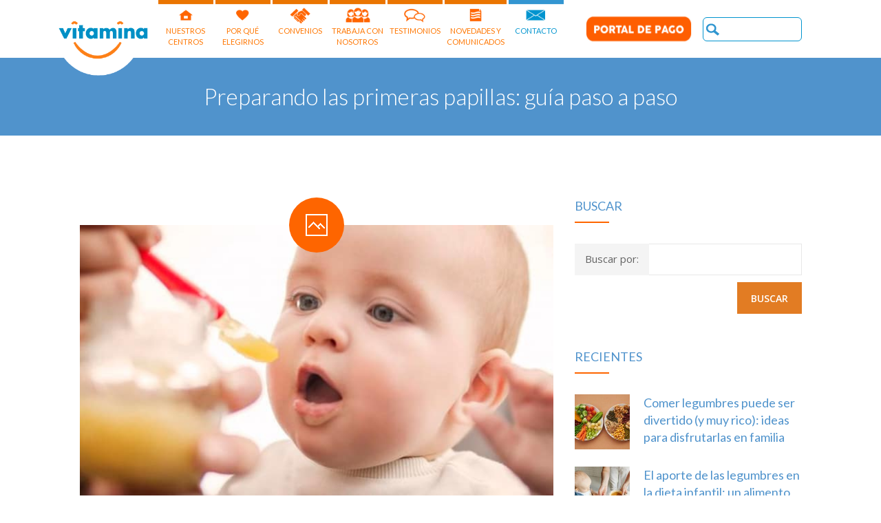

--- FILE ---
content_type: text/html; charset=UTF-8
request_url: https://www.vitamina.cl/preparando-papillas-guia-paso-paso/
body_size: 16753
content:

<!DOCTYPE html>


		<html xmlns="http://www.w3.org/1999/xhtml" lang="es-CL">



			<head>
<!-- INICIO FOOTER v2 -->
<link rel="stylesheet" href="https://stackpath.bootstrapcdn.com/bootstrap/4.3.1/css/bootstrap.min.css" integrity="sha384-ggOyR0iXCbMQv3Xipma34MD+dH/1fQ784/j6cY/iJTQUOhcWr7x9JvoRxT2MZw1T" crossorigin="anonymous">
<link rel='stylesheet' href='https://www.vitamina.cl/wp-content/themes/fable/style/footer.css' type='text/css' media='all' />
<link rel='stylesheet' href='https://www.vitamina.cl/wp-content/themes/fable/style/fenomena.css' type='text/css' media='all' />
<!-- FIN FOOTER v2 -->

<!-- Global site tag (gtag.js) - Google Ads: 659919212 -->

<script async src="https://www.googletagmanager.com/gtag/js?id=AW-659919212"></script>

<script>

  window.dataLayer = window.dataLayer || [];

  function gtag(){dataLayer.push(arguments);}

  gtag('js', new Date());

 

  gtag('config', 'AW-659919212');

</script>

 

<script>

    document.addEventListener('wpcf7mailsent', function (event) {

      gtag('event', 'conversion', { 'send_to': 'AW-659919212/yY9fCLiDifIBEOyi1roC' });

 

      if (document.querySelector("#motivo").value == 'Quiero matricular a mi hijo en Vitamina') {

        gtag('event', 'conversion', { 'send_to': 'AW-659919212/DfVnCOXdov0BEOyi1roC' });

      }

    }, false);

 

</script>



				<title>Preparando las primeras papillas: guía paso a paso</title>

				<meta http-equiv="Content-Type" content="text/html; charset=UTF-8" />

				<meta name="generator" content="WordPress 5.4.2" />

				<meta name="format-detection" content="telephone=no"/>
				<script type="text/javascript" async src="https://d335luupugsy2.cloudfront.net/js/loader-scripts/907461ed-a68e-4b4c-9e60-5a66ee5c9966-loader.js" ></script>

				<meta name="viewport" content="width=device-width, initial-scale=1, maximum-scale=1"/>

                                <meta name="google-site-verification" content="1MluI03LE-Mx4CKCFt0fqq9L8qBiKWrxXIVLx1LWYPo" />

				<link rel="pingback" href="https://www.vitamina.cl/xmlrpc.php" />

				<link rel="alternate" type="application/rss+xml" title="RSS 2.0" href="https://www.vitamina.cl/feed/" />


				<link rel="shortcut icon" href="https://www.vitamina.cl/wp-content/uploads/2016/05/icono2.png" />


	<!-- This site is optimized with the Yoast SEO plugin v15.4 - https://yoast.com/wordpress/plugins/seo/ -->
	<meta name="description" content="¡Qué gran momento! Tu hijo ya va a comenzar a comer sus primeras papillas. Si eres mamá o papá primerizo puede que tengas muchas dudas con respecto a este hito, a la forma de preparación y de conservación de las primeras comidas sólidas." />
	<meta name="robots" content="index, follow, max-snippet:-1, max-image-preview:large, max-video-preview:-1" />
	<link rel="canonical" href="https://www.vitamina.cl/preparando-papillas-guia-paso-paso/" />
	<meta property="og:locale" content="es_ES" />
	<meta property="og:type" content="article" />
	<meta property="og:title" content="Preparando las primeras papillas: guía paso a paso" />
	<meta property="og:description" content="¡Qué gran momento! Tu hijo ya va a comenzar a comer sus primeras papillas. Si eres mamá o papá primerizo puede que tengas muchas dudas con respecto a este hito, a la forma de preparación y de conservación de las primeras comidas sólidas." />
	<meta property="og:url" content="https://www.vitamina.cl/preparando-papillas-guia-paso-paso/" />
	<meta property="og:site_name" content="Vitamina" />
	<meta property="article:publisher" content="https://www.facebook.com/vitamina.cl/" />
	<meta property="article:published_time" content="2018-04-11T12:44:50+00:00" />
	<meta property="article:modified_time" content="2020-04-01T23:23:47+00:00" />
	<meta property="og:image" content="https://www.vitamina.cl/wp-content/uploads/2018/04/papillas.jpg" />
	<meta name="twitter:card" content="summary_large_image" />
	<meta name="twitter:label1" content="Written by">
	<meta name="twitter:data1" content="Francisca Ulloa">
	<meta name="twitter:label2" content="Est. reading time">
	<meta name="twitter:data2" content="2 minutos">
	<script type="application/ld+json" class="yoast-schema-graph">{"@context":"https://schema.org","@graph":[{"@type":"Organization","@id":"https://www.vitamina.cl/#organization","name":"Vitamina","url":"https://www.vitamina.cl/","sameAs":["https://www.facebook.com/vitamina.cl/","https://www.instagram.com/vitamina.cl/","https://www.linkedin.com/company-beta/949076/","https://www.youtube.com/channel/UCqW6etfPv9PkkXZHA3mb84Q"],"logo":{"@type":"ImageObject","@id":"https://www.vitamina.cl/#logo","inLanguage":"es-CL","url":"https://www.vitamina.cl/wp-content/uploads/2018/06/13177898_986613928125728_5622387875237610410_n.png","width":600,"height":600,"caption":"Vitamina"},"image":{"@id":"https://www.vitamina.cl/#logo"}},{"@type":"WebSite","@id":"https://www.vitamina.cl/#website","url":"https://www.vitamina.cl/","name":"Vitamina","description":"Bienvenidos a Sala Cuna y Jard\u00edn Infantil Vitamina. Conoce m\u00e1s de nuestros 65 jardines aqu\u00ed. Un ambiente seguro donde tu hijo aprender\u00e1 jugando. Contamos con m\u00e1s de 40 protocolos de higiene y prevenci\u00f3n para una vuelta segura.","publisher":{"@id":"https://www.vitamina.cl/#organization"},"potentialAction":[{"@type":"SearchAction","target":"https://www.vitamina.cl/?s={search_term_string}","query-input":"required name=search_term_string"}],"inLanguage":"es-CL"},{"@type":"ImageObject","@id":"https://www.vitamina.cl/preparando-papillas-guia-paso-paso/#primaryimage","inLanguage":"es-CL","url":"https://www.vitamina.cl/wp-content/uploads/2018/04/papillas.jpg","width":691,"height":416,"caption":"papillas"},{"@type":"WebPage","@id":"https://www.vitamina.cl/preparando-papillas-guia-paso-paso/#webpage","url":"https://www.vitamina.cl/preparando-papillas-guia-paso-paso/","name":"Preparando las primeras papillas: gu\u00eda paso a paso","isPartOf":{"@id":"https://www.vitamina.cl/#website"},"primaryImageOfPage":{"@id":"https://www.vitamina.cl/preparando-papillas-guia-paso-paso/#primaryimage"},"datePublished":"2018-04-11T12:44:50+00:00","dateModified":"2020-04-01T23:23:47+00:00","description":"\u00a1Qu\u00e9 gran momento! Tu hijo ya va a comenzar a comer sus primeras papillas. Si eres mam\u00e1 o pap\u00e1 primerizo puede que tengas muchas dudas con respecto a este hito, a la forma de preparaci\u00f3n y de conservaci\u00f3n de las primeras comidas s\u00f3lidas.","inLanguage":"es-CL","potentialAction":[{"@type":"ReadAction","target":["https://www.vitamina.cl/preparando-papillas-guia-paso-paso/"]}]},{"@type":"Article","@id":"https://www.vitamina.cl/preparando-papillas-guia-paso-paso/#article","isPartOf":{"@id":"https://www.vitamina.cl/preparando-papillas-guia-paso-paso/#webpage"},"author":{"@id":"https://www.vitamina.cl/#/schema/person/aa569ddc53116735e9ebd923bf443d4b"},"headline":"Preparando las primeras papillas: gu\u00eda paso a paso","datePublished":"2018-04-11T12:44:50+00:00","dateModified":"2020-04-01T23:23:47+00:00","mainEntityOfPage":{"@id":"https://www.vitamina.cl/preparando-papillas-guia-paso-paso/#webpage"},"publisher":{"@id":"https://www.vitamina.cl/#organization"},"image":{"@id":"https://www.vitamina.cl/preparando-papillas-guia-paso-paso/#primaryimage"},"keywords":"6 meses,comida,complementaria,papilla,preparaci\u00f3n","articleSection":"Familias,Gu\u00eda para padres,Novedad,Nutrici\u00f3n,Receta Intermedio (12 -24 meses)","inLanguage":"es-CL"},{"@type":"Person","@id":"https://www.vitamina.cl/#/schema/person/aa569ddc53116735e9ebd923bf443d4b","name":"Francisca Ulloa"}]}</script>
	<!-- / Yoast SEO plugin. -->


<link rel='dns-prefetch' href='//maps.google.com' />
<link rel='dns-prefetch' href='//fonts.googleapis.com' />
<link rel='dns-prefetch' href='//s.w.org' />
<link rel="alternate" type="application/rss+xml" title="Vitamina &raquo; Feed" href="https://www.vitamina.cl/feed/" />
<link rel="alternate" type="application/rss+xml" title="Vitamina &raquo; Feed de comentarios" href="https://www.vitamina.cl/comments/feed/" />
		<script type="text/javascript">
			window._wpemojiSettings = {"baseUrl":"https:\/\/s.w.org\/images\/core\/emoji\/12.0.0-1\/72x72\/","ext":".png","svgUrl":"https:\/\/s.w.org\/images\/core\/emoji\/12.0.0-1\/svg\/","svgExt":".svg","source":{"concatemoji":"https:\/\/www.vitamina.cl\/wp-includes\/js\/wp-emoji-release.min.js?ver=5.4.2"}};
			/*! This file is auto-generated */
			!function(e,a,t){var r,n,o,i,p=a.createElement("canvas"),s=p.getContext&&p.getContext("2d");function c(e,t){var a=String.fromCharCode;s.clearRect(0,0,p.width,p.height),s.fillText(a.apply(this,e),0,0);var r=p.toDataURL();return s.clearRect(0,0,p.width,p.height),s.fillText(a.apply(this,t),0,0),r===p.toDataURL()}function l(e){if(!s||!s.fillText)return!1;switch(s.textBaseline="top",s.font="600 32px Arial",e){case"flag":return!c([127987,65039,8205,9895,65039],[127987,65039,8203,9895,65039])&&(!c([55356,56826,55356,56819],[55356,56826,8203,55356,56819])&&!c([55356,57332,56128,56423,56128,56418,56128,56421,56128,56430,56128,56423,56128,56447],[55356,57332,8203,56128,56423,8203,56128,56418,8203,56128,56421,8203,56128,56430,8203,56128,56423,8203,56128,56447]));case"emoji":return!c([55357,56424,55356,57342,8205,55358,56605,8205,55357,56424,55356,57340],[55357,56424,55356,57342,8203,55358,56605,8203,55357,56424,55356,57340])}return!1}function d(e){var t=a.createElement("script");t.src=e,t.defer=t.type="text/javascript",a.getElementsByTagName("head")[0].appendChild(t)}for(i=Array("flag","emoji"),t.supports={everything:!0,everythingExceptFlag:!0},o=0;o<i.length;o++)t.supports[i[o]]=l(i[o]),t.supports.everything=t.supports.everything&&t.supports[i[o]],"flag"!==i[o]&&(t.supports.everythingExceptFlag=t.supports.everythingExceptFlag&&t.supports[i[o]]);t.supports.everythingExceptFlag=t.supports.everythingExceptFlag&&!t.supports.flag,t.DOMReady=!1,t.readyCallback=function(){t.DOMReady=!0},t.supports.everything||(n=function(){t.readyCallback()},a.addEventListener?(a.addEventListener("DOMContentLoaded",n,!1),e.addEventListener("load",n,!1)):(e.attachEvent("onload",n),a.attachEvent("onreadystatechange",function(){"complete"===a.readyState&&t.readyCallback()})),(r=t.source||{}).concatemoji?d(r.concatemoji):r.wpemoji&&r.twemoji&&(d(r.twemoji),d(r.wpemoji)))}(window,document,window._wpemojiSettings);
		</script>
		<style type="text/css">
img.wp-smiley,
img.emoji {
	display: inline !important;
	border: none !important;
	box-shadow: none !important;
	height: 1em !important;
	width: 1em !important;
	margin: 0 .07em !important;
	vertical-align: -0.1em !important;
	background: none !important;
	padding: 0 !important;
}
</style>
	<link rel='stylesheet' id='wp-block-library-css'  href='https://www.vitamina.cl/wp-includes/css/dist/block-library/style.min.css?ver=5.4.2' type='text/css' media='all' />
<link rel='stylesheet' id='contact-form-7-css'  href='https://www.vitamina.cl/wp-content/plugins/contact-form-7/includes/css/styles.css?ver=5.1.7' type='text/css' media='all' />
<link rel='stylesheet' id='cf7msm_styles-css'  href='https://www.vitamina.cl/wp-content/plugins/contact-form-7-multi-step-module/resources/cf7msm.css?ver=4.1.4' type='text/css' media='all' />
<link rel='stylesheet' id='font-awesome-four-css'  href='https://www.vitamina.cl/wp-content/plugins/font-awesome-4-menus/css/font-awesome.min.css?ver=4.7.0' type='text/css' media='all' />
<link rel='stylesheet' id='jquery-qtip-css'  href='https://www.vitamina.cl/wp-content/plugins/page-builder/style/jquery.qtip.min.css?ver=5.4.2' type='text/css' media='all' />
<link rel='stylesheet' id='jquery-fancybox-css'  href='https://www.vitamina.cl/wp-content/plugins/page-builder/style/fancybox/jquery.fancybox.css?ver=5.4.2' type='text/css' media='all' />
<link rel='stylesheet' id='jquery-fancybox-buttons-css'  href='https://www.vitamina.cl/wp-content/plugins/page-builder/style/fancybox/helpers/jquery.fancybox-buttons.css?ver=5.4.2' type='text/css' media='all' />
<link rel='stylesheet' id='pb-frontend-css'  href='https://www.vitamina.cl/wp-content/plugins/page-builder/style/PB.Frontend.css?ver=5.4.2' type='text/css' media='all' />
<link rel='stylesheet' id='pb-frontend-custom-css'  href='https://www.vitamina.cl/wp-content/themes/fable/multisite/1/style/PB.Frontend.css?ver=5.4.2' type='text/css' media='all' />
<link rel='stylesheet' id='pb-component-accordion-css'  href='https://www.vitamina.cl/wp-content/plugins/page-builder/component/accordion/style/style.css?ver=5.4.2' type='text/css' media='all' />
<link rel='stylesheet' id='pb-component-audio-css'  href='https://www.vitamina.cl/wp-content/plugins/page-builder/component/audio/style/style.css?ver=5.4.2' type='text/css' media='all' />
<link rel='stylesheet' id='pb-component-background-video-css'  href='https://www.vitamina.cl/wp-content/plugins/page-builder/component/background_video/style/style.css?ver=5.4.2' type='text/css' media='all' />
<link rel='stylesheet' id='pb-component-blockquote-css'  href='https://www.vitamina.cl/wp-content/plugins/page-builder/component/blockquote/style/style.css?ver=5.4.2' type='text/css' media='all' />
<link rel='stylesheet' id='pb-component-box-css'  href='https://www.vitamina.cl/wp-content/plugins/page-builder/component/box/style/style.css?ver=5.4.2' type='text/css' media='all' />
<link rel='stylesheet' id='pb-component-button-css'  href='https://www.vitamina.cl/wp-content/plugins/page-builder/component/button/style/style.css?ver=5.4.2' type='text/css' media='all' />
<link rel='stylesheet' id='pb-component-call-to-action-css'  href='https://www.vitamina.cl/wp-content/plugins/page-builder/component/call_to_action/style/style.css?ver=5.4.2' type='text/css' media='all' />
<link rel='stylesheet' id='pb-component-class-css'  href='https://www.vitamina.cl/wp-content/plugins/page-builder/component/class/style/style.css?ver=5.4.2' type='text/css' media='all' />
<link rel='stylesheet' id='pb-component-contact-form-css'  href='https://www.vitamina.cl/wp-content/plugins/page-builder/component/contact_form/style/style.css?ver=5.4.2' type='text/css' media='all' />
<link rel='stylesheet' id='pb-component-counter-box-css'  href='https://www.vitamina.cl/wp-content/plugins/page-builder/component/counter_box/style/style.css?ver=5.4.2' type='text/css' media='all' />
<link rel='stylesheet' id='pb-component-counter-list-css'  href='https://www.vitamina.cl/wp-content/plugins/page-builder/component/counter_list/style/style.css?ver=5.4.2' type='text/css' media='all' />
<link rel='stylesheet' id='pb-component-divider-css'  href='https://www.vitamina.cl/wp-content/plugins/page-builder/component/divider/style/style.css?ver=5.4.2' type='text/css' media='all' />
<link rel='stylesheet' id='pb-component-dropcap-css'  href='https://www.vitamina.cl/wp-content/plugins/page-builder/component/dropcap/style/style.css?ver=5.4.2' type='text/css' media='all' />
<link rel='stylesheet' id='pb-component-feature-css'  href='https://www.vitamina.cl/wp-content/plugins/page-builder/component/feature/style/style.css?ver=5.4.2' type='text/css' media='all' />
<link rel='stylesheet' id='pb-component-jquery-flexslider-css'  href='https://www.vitamina.cl/wp-content/plugins/page-builder/component/flex_slider/style/flexslider.css?ver=5.4.2' type='text/css' media='all' />
<link rel='stylesheet' id='pb-component-flexslider-css'  href='https://www.vitamina.cl/wp-content/plugins/page-builder/component/flex_slider/style/style.css?ver=5.4.2' type='text/css' media='all' />
<link rel='stylesheet' id='pb-component-gallery-css'  href='https://www.vitamina.cl/wp-content/plugins/page-builder/component/gallery/style/style.css?ver=5.4.2' type='text/css' media='all' />
<link rel='stylesheet' id='pb-component-google-map-css'  href='https://www.vitamina.cl/wp-content/plugins/page-builder/component/google_map/style/style.css?ver=5.4.2' type='text/css' media='all' />
<link rel='stylesheet' id='pb-component-header-css'  href='https://www.vitamina.cl/wp-content/plugins/page-builder/component/header/style/style.css?ver=5.4.2' type='text/css' media='all' />
<link rel='stylesheet' id='pb-component-header-subheader-css'  href='https://www.vitamina.cl/wp-content/plugins/page-builder/component/header_subheader/style/style.css?ver=5.4.2' type='text/css' media='all' />
<link rel='stylesheet' id='pb-component-iframe-css'  href='https://www.vitamina.cl/wp-content/plugins/page-builder/component/iframe/style/style.css?ver=5.4.2' type='text/css' media='all' />
<link rel='stylesheet' id='pb-component-list-css'  href='https://www.vitamina.cl/wp-content/plugins/page-builder/component/list/style/style.css?ver=5.4.2' type='text/css' media='all' />
<link rel='stylesheet' id='pb-component-menu-css'  href='https://www.vitamina.cl/wp-content/plugins/page-builder/component/menu/style/style.css?ver=5.4.2' type='text/css' media='all' />
<link rel='stylesheet' id='pb-component-responsive-nav-css'  href='https://www.vitamina.cl/wp-content/plugins/page-builder/component/menu/style/responsive-nav.css?ver=5.4.2' type='text/css' media='all' />
<link rel='stylesheet' id='pb-component-jquery-nivo-slider-css'  href='https://www.vitamina.cl/wp-content/plugins/page-builder/component/nivo_slider/style/jquery.nivo.slider.css?ver=5.4.2' type='text/css' media='all' />
<link rel='stylesheet' id='pb-component-nivo-slider-css'  href='https://www.vitamina.cl/wp-content/plugins/page-builder/component/nivo_slider/style/style.css?ver=5.4.2' type='text/css' media='all' />
<link rel='stylesheet' id='pb-component-notice-css'  href='https://www.vitamina.cl/wp-content/plugins/page-builder/component/notice/style/style.css?ver=5.4.2' type='text/css' media='all' />
<link rel='stylesheet' id='pb-component-preformatted-text-css'  href='https://www.vitamina.cl/wp-content/plugins/page-builder/component/preformatted_text/style/style.css?ver=5.4.2' type='text/css' media='all' />
<link rel='stylesheet' id='pb-component-pricing-plan-css'  href='https://www.vitamina.cl/wp-content/plugins/page-builder/component/pricing_plan/style/style.css?ver=5.4.2' type='text/css' media='all' />
<link rel='stylesheet' id='pb-component-pb-recent-post-css'  href='https://www.vitamina.cl/wp-content/plugins/page-builder/component/recent_post/style/style.css?ver=5.4.2' type='text/css' media='all' />
<link rel='stylesheet' id='pb-component-screen-preloader-css'  href='https://www.vitamina.cl/wp-content/plugins/page-builder/component/screen_preloader/style/style.css?ver=5.4.2' type='text/css' media='all' />
<link rel='stylesheet' id='pb-component-sitemap-css'  href='https://www.vitamina.cl/wp-content/plugins/page-builder/component/sitemap/style/style.css?ver=5.4.2' type='text/css' media='all' />
<link rel='stylesheet' id='pb-component-social-icon-css'  href='https://www.vitamina.cl/wp-content/plugins/page-builder/component/social_icon/style/style.css?ver=5.4.2' type='text/css' media='all' />
<link rel='stylesheet' id='pb-component-space-css'  href='https://www.vitamina.cl/wp-content/plugins/page-builder/component/space/style/style.css?ver=5.4.2' type='text/css' media='all' />
<link rel='stylesheet' id='pb-component-supersized-css'  href='https://www.vitamina.cl/wp-content/plugins/page-builder/component/supersized/style/style.css?ver=5.4.2' type='text/css' media='all' />
<link rel='stylesheet' id='pb-component-jquery-supersized-css'  href='https://www.vitamina.cl/wp-content/plugins/page-builder/component/supersized/style/jquery-supersized.css?ver=5.4.2' type='text/css' media='all' />
<link rel='stylesheet' id='pb-component-tab-css'  href='https://www.vitamina.cl/wp-content/plugins/page-builder/component/tab/style/style.css?ver=5.4.2' type='text/css' media='all' />
<link rel='stylesheet' id='pb-component-team-css'  href='https://www.vitamina.cl/wp-content/plugins/page-builder/component/team/style/style.css?ver=5.4.2' type='text/css' media='all' />
<link rel='stylesheet' id='pb-component-testimonial-css'  href='https://www.vitamina.cl/wp-content/plugins/page-builder/component/testimonial/style/style.css?ver=5.4.2' type='text/css' media='all' />
<link rel='stylesheet' id='pb-component-twitter-user-timeline-css'  href='https://www.vitamina.cl/wp-content/plugins/page-builder/component/twitter_user_timeline/style/style.css?ver=5.4.2' type='text/css' media='all' />
<link rel='stylesheet' id='pb-component-vertical-grid-css'  href='https://www.vitamina.cl/wp-content/plugins/page-builder/component/vertical_grid/style/style.css?ver=5.4.2' type='text/css' media='all' />
<link rel='stylesheet' id='pb-component-video-css'  href='https://www.vitamina.cl/wp-content/plugins/page-builder/component/video/style/style.css?ver=5.4.2' type='text/css' media='all' />
<link rel='stylesheet' id='pb-component-zaccordion-css'  href='https://www.vitamina.cl/wp-content/plugins/page-builder/component/zaccordion/style/style.css?ver=5.4.2' type='text/css' media='all' />
<link rel='stylesheet' id='rs-plugin-settings-css'  href='https://www.vitamina.cl/wp-content/plugins/revslider/public/assets/css/rs6.css?ver=6.2.3' type='text/css' media='all' />
<style id='rs-plugin-settings-inline-css' type='text/css'>
#rs-demo-id {}
</style>
<link rel='stylesheet' id='ts-frontend-css'  href='https://www.vitamina.cl/wp-content/themes/fable/multisite/1/style/TS.Frontend.css?ver=5.4.2' type='text/css' media='all' />
<link rel='stylesheet' id='timetable_sf_style-css'  href='https://www.vitamina.cl/wp-content/plugins/timetable/style/superfish.css?ver=5.4.2' type='text/css' media='all' />
<link rel='stylesheet' id='timetable_style-css'  href='https://www.vitamina.cl/wp-content/plugins/timetable/style/style.css?ver=5.4.2' type='text/css' media='all' />
<link rel='stylesheet' id='timetable_event_template-css'  href='https://www.vitamina.cl/wp-content/plugins/timetable/style/event_template.css?ver=5.4.2' type='text/css' media='all' />
<link rel='stylesheet' id='timetable_responsive_style-css'  href='https://www.vitamina.cl/wp-content/plugins/timetable/style/responsive.css?ver=5.4.2' type='text/css' media='all' />
<link crossorigin="anonymous" rel='stylesheet' id='timetable_font_lato-css'  href='//fonts.googleapis.com/css?family=Lato%3A400%2C700&#038;ver=5.4.2' type='text/css' media='all' />
<link crossorigin="anonymous" rel='stylesheet' id='google-font-open-sans-css'  href='//fonts.googleapis.com/css?family=Open+Sans%3A300%2Cregular%2C500%2C600%2C700%2C800%2C300italic%2Citalic%2C500italic%2C600italic%2C700italic%2C800italic&#038;subset=cyrillic%2Ccyrillic-ext%2Cgreek%2Cgreek-ext%2Chebrew%2Clatin%2Clatin-ext%2Cvietnamese&#038;ver=5.4.2' type='text/css' media='all' />
<link crossorigin="anonymous" rel='stylesheet' id='google-font-droid-serif-css'  href='//fonts.googleapis.com/css?family=Droid+Serif%3A400%2C700%2C400italic%2C700italic&#038;ver=5.4.2' type='text/css' media='all' />
<link rel='stylesheet' id='style-css'  href='https://www.vitamina.cl/wp-content/themes/fable/style.css?ver=5.4.2' type='text/css' media='all' />
<link rel='stylesheet' id='widget-css'  href='https://www.vitamina.cl/wp-content/themes/fable/style/widget.css?ver=5.4.2' type='text/css' media='all' />
<link rel='stylesheet' id='theme-timetable-css'  href='https://www.vitamina.cl/wp-content/themes/fable/style/timetable.css?ver=5.4.2' type='text/css' media='all' />
<link rel='stylesheet' id='responsive-css'  href='https://www.vitamina.cl/wp-content/themes/fable/style/responsive.css?ver=5.4.2' type='text/css' media='all' />
<link rel='stylesheet' id='style-custom-css'  href='https://www.vitamina.cl/wp-content/themes/fable/multisite/1/style/style.css?ver=5.4.2' type='text/css' media='all' />
<link rel='stylesheet' id='retina-css'  href='https://www.vitamina.cl/wp-content/themes/fable/style/retina.css?ver=5.4.2' type='text/css' media='all' />
<link crossorigin="anonymous" rel='stylesheet' id='google-font-lato-css'  href='//fonts.googleapis.com/css?family=Lato%3A100%2C100italic%2C300%2C300italic%2Cregular%2Citalic%2C700%2C700italic%2C900%2C900italic&#038;subset=latin%2Clatin-ext&#038;ver=5.4.2' type='text/css' media='all' />
<link rel='stylesheet' id='cf7cf-style-css'  href='https://www.vitamina.cl/wp-content/plugins/cf7-conditional-fields/style.css?ver=2.0' type='text/css' media='all' />
<script type='text/javascript'>
/* <![CDATA[ */
var theme_data = {"themeLogo":""};
/* ]]> */
</script>
<script type='text/javascript' src='https://www.vitamina.cl/wp-includes/js/jquery/jquery.js?ver=1.12.4-wp'></script>
<script type='text/javascript' src='https://www.vitamina.cl/wp-includes/js/jquery/jquery-migrate.min.js?ver=1.4.1'></script>
<script type='text/javascript' src='https://www.vitamina.cl/wp-content/plugins/page-builder/script/errorHandler.js?ver=5.4.2'></script>
<script type='text/javascript' src='https://www.vitamina.cl/wp-content/plugins/revslider/public/assets/js/rbtools.min.js?ver=6.0'></script>
<script type='text/javascript' src='https://www.vitamina.cl/wp-content/plugins/revslider/public/assets/js/rs6.min.js?ver=6.2.3'></script>
<link rel="wlwmanifest" type="application/wlwmanifest+xml" href="https://www.vitamina.cl/wp-includes/wlwmanifest.xml" /> 
<link rel='shortlink' href='https://www.vitamina.cl/?p=8039' />
<style type="text/css">.recentcomments a{display:inline !important;padding:0 !important;margin:0 !important;}</style><link rel="amphtml" href="https://www.vitamina.cl/preparando-papillas-guia-paso-paso/amp/"><meta name="generator" content="Powered by Slider Revolution 6.2.3 - responsive, Mobile-Friendly Slider Plugin for WordPress with comfortable drag and drop interface." />
<script type="text/javascript">function setREVStartSize(e){
			//window.requestAnimationFrame(function() {				 
				window.RSIW = window.RSIW===undefined ? window.innerWidth : window.RSIW;	
				window.RSIH = window.RSIH===undefined ? window.innerHeight : window.RSIH;	
				try {								
					var pw = document.getElementById(e.c).parentNode.offsetWidth,
						newh;
					pw = pw===0 || isNaN(pw) ? window.RSIW : pw;
					e.tabw = e.tabw===undefined ? 0 : parseInt(e.tabw);
					e.thumbw = e.thumbw===undefined ? 0 : parseInt(e.thumbw);
					e.tabh = e.tabh===undefined ? 0 : parseInt(e.tabh);
					e.thumbh = e.thumbh===undefined ? 0 : parseInt(e.thumbh);
					e.tabhide = e.tabhide===undefined ? 0 : parseInt(e.tabhide);
					e.thumbhide = e.thumbhide===undefined ? 0 : parseInt(e.thumbhide);
					e.mh = e.mh===undefined || e.mh=="" || e.mh==="auto" ? 0 : parseInt(e.mh,0);		
					if(e.layout==="fullscreen" || e.l==="fullscreen") 						
						newh = Math.max(e.mh,window.RSIH);					
					else{					
						e.gw = Array.isArray(e.gw) ? e.gw : [e.gw];
						for (var i in e.rl) if (e.gw[i]===undefined || e.gw[i]===0) e.gw[i] = e.gw[i-1];					
						e.gh = e.el===undefined || e.el==="" || (Array.isArray(e.el) && e.el.length==0)? e.gh : e.el;
						e.gh = Array.isArray(e.gh) ? e.gh : [e.gh];
						for (var i in e.rl) if (e.gh[i]===undefined || e.gh[i]===0) e.gh[i] = e.gh[i-1];
											
						var nl = new Array(e.rl.length),
							ix = 0,						
							sl;					
						e.tabw = e.tabhide>=pw ? 0 : e.tabw;
						e.thumbw = e.thumbhide>=pw ? 0 : e.thumbw;
						e.tabh = e.tabhide>=pw ? 0 : e.tabh;
						e.thumbh = e.thumbhide>=pw ? 0 : e.thumbh;					
						for (var i in e.rl) nl[i] = e.rl[i]<window.RSIW ? 0 : e.rl[i];
						sl = nl[0];									
						for (var i in nl) if (sl>nl[i] && nl[i]>0) { sl = nl[i]; ix=i;}															
						var m = pw>(e.gw[ix]+e.tabw+e.thumbw) ? 1 : (pw-(e.tabw+e.thumbw)) / (e.gw[ix]);					
						newh =  (e.gh[ix] * m) + (e.tabh + e.thumbh);
					}				
					if(window.rs_init_css===undefined) window.rs_init_css = document.head.appendChild(document.createElement("style"));					
					document.getElementById(e.c).height = newh+"px";
					window.rs_init_css.innerHTML += "#"+e.c+"_wrapper { height: "+newh+"px }";				
				} catch(e){
					console.log("Failure at Presize of Slider:" + e)
				}					   
			//});
		  };</script>
		<style type="text/css" id="wp-custom-css">
			/*.bts-popup.is-visible {
    opacity: 0 !important;
    display: none !important;
    z-index: 0 !important;
}*/

/*comentar pop up*/
/* .bts-popup-container img{
width:0px !important;
	
}
.bts-popup-container{
	height:500px;

}
.bts-popup-container a:before{
opacity:1;
content:" ";
	width:100%;
	height:100%;
	float:left;
background:url(https://www.vitamina.cl/wp-content/uploads/2023/03/POP-vitamina.jpg) no-repeat;
	position:absolute;
	background-position:center center;
	
	left:0px;
	top:0px;
}
/*comentar pop up*/
.sinBorde {
	padding: 0!important
}

.encuesta-footer{
		background: #fff !important;
	
}

.centrar li{
		background:#0064cf !important;

}

.encuesta-footer a{
	color:#fff !important;
	padding:5px;
}

.encuesta-footer li{
		width:300px !important;
	
}

.pb-menu-default #menu-vitamina-2016 li.menu-item a.sf-with-ul {
	color:#ff7600;
	
}

.pb-menu-default #menu-vitamina-2016 li.menu-item a.sf-with-ul:hover{
	color:#fff;
	
}


.hidden-desktop{
	display:none;
}
@media(max-width:767px){
	/*.bts-popup-container{
	height:auto;
	}
	.bts-popup-container a:before{
		height:400px;
background:url(https://www.vitamina.cl/wp-content/uploads/2023/03/popup_baseslegales.jpg) no-repeat;
	position:absolute;
		background-size:contain;
	background-position:top 
		right;
	}
	.hidden-desktop{
		display:block;
	}*/
	
}		</style>
			<style>
		.encuesta-footer {
			background-color: #5093cc;
			width: 100%;
			position: relative;
			z-index: 1000;
		}

		.encuesta-footer.fixed {
			margin: 0 auto;
			overflow: hidden;
			padding: 10px 0 10px 0;
			position: fixed;
			left: 0px;
			bottom: -1px;
		}

		.encuesta-footer .centrar {
			overflow: hidden;
			display: table;
			margin: 0 auto;
		}

		.encuesta-footer ul {
			list-style-type: none;
		}

		.encuesta-footer li {
			float: left;
			width: 260px;
			line-height: 40px;
			text-align: center;
			background: #FFF;
			border-radius: 5px;
			padding-left: 0px;
		}

		.encuesta-footer a {
			display: block;
			color: #fff !important;
			font-size: 20px;
			text-decoration: none;
		}
		.encuesta-footer a:hover {
			text-decoration: underline;
		}

		#theme-go-to-top {
			z-index: 1001;
			background-color: #999;
		}

		.wrapper-btn-mobile {
			display: none;
		}		

		@media(max-width: 992px) {
			.wrapper-btn-mobile {
				display: flex;
				padding: 20px;
				justify-content: center;
				margin-bottom: 20px;
			}
		}
	</style>

<meta name="viewport" content="width=device-width, initial-scale=.5, maximum-scale=12.0, minimum-scale=.25, user-scalable=yes"/>
<meta name="viewport" content="width=device-width,initial-scale=1">

			</head>



			<body data-rsssl=1 class="post-template-default single single-post postid-8039 single-format-standard pb">



<!-- Google Tag Manager -->

<noscript><iframe src="//www.googletagmanager.com/ns.html?id=GTM-N55PTH"

height="0" width="0" style="display:none;visibility:hidden"></iframe></noscript>

<script>(function(w,d,s,l,i){w[l]=w[l]||[];w[l].push({'gtm.start':

new Date().getTime(),event:'gtm.js'});var f=d.getElementsByTagName(s)[0],

j=d.createElement(s),dl=l!='dataLayer'?'&l='+l:'';j.async=true;j.src=

'//www.googletagmanager.com/gtm.js?id='+i+dl;f.parentNode.insertBefore(j,f);

})(window,document,'script','dataLayer','GTM-N55PTH');</script>

<!-- End Google Tag Manager -->

			<div class="pb-menu pb" id="pb_menu_5CA24E7ADE0D2852A9FA2692E9736123">
				<div class="pb-main pb-clear-fix">
					<div class="pb-logo">
						
				<a href="https://www.vitamina.cl" title="Vitamina">
					<img src="https://www.vitamina.cl/wp-content/uploads/2016/04/vitamina_logo-1.png" alt="Vitamina"/>
				</a>
			
					</div>
					<div class="pb-menu-default">
						<ul id="menu-vitamina-2016" class="sf-menu pb-reset-list pb-clear-fix">
				<li class=" menu-item menu-item-type-custom menu-item-object-custom menu-item-home menu-item-has-children sf-mega-enable-0 pb-menu-icon pb-menu-icon-31D8E0C40D69B277A83ADD3ECEFE55F3 ">
					<a href="https://www.vitamina.cl/"><span></span>NUESTROS<br>CENTROS</a>
			
				<ul>
			
				<li class=" menu-item menu-item-type-post_type menu-item-object-page  ">
					<a href="https://www.vitamina.cl/quienes-somos/"><span></span>Quiénes Somos</a>
			
				</li>
			
				<li class=" menu-item menu-item-type-post_type menu-item-object-page  ">
					<a href="https://www.vitamina.cl/en-que-creemos/"><span></span>¿En qué creemos?: Nuestra misión, visión y valores</a>
			
				</li>
			
				<li class=" menu-item menu-item-type-post_type menu-item-object-page  ">
					<a href="https://www.vitamina.cl/ubicaciones/"><span></span>Ubicaciones y horarios de nuestros Jardines y salas cuna</a>
			
				</li>
			
				<li class=" menu-item menu-item-type-post_type menu-item-object-page  ">
					<a href="https://www.vitamina.cl/historia/"><span></span>Historia de nuestros Jardines y salas cuna Vitamina</a>
			
				</li>
			
				<li class=" menu-item menu-item-type-post_type menu-item-object-page  ">
					<a href="https://www.vitamina.cl/modelo-de-servicio/"><span></span>Conoce nuestros modelos de servicio para nuestros jardines y salas cuna</a>
			
				</li>
			
				</ul>
			
				</li>
			
				<li class=" menu-item menu-item-type-post_type menu-item-object-page menu-item-has-children sf-mega-enable-0 pb-menu-icon pb-menu-icon-1CA3C2F56654F36CD0C7475376F5E252 ">
					<a href="https://www.vitamina.cl/por-que-elegirnos/"><span></span>POR QUÉ<br>ELEGIRNOS</a>
			
				<ul>
			
				<li class=" menu-item menu-item-type-post_type menu-item-object-page  ">
					<a href="https://www.vitamina.cl/por-que-elegirnos/educacion/"><span></span>Educación: Desarrollo y aprendizaje para los niños</a>
			
				</li>
			
				<li class=" menu-item menu-item-type-post_type menu-item-object-page  ">
					<a href="https://www.vitamina.cl/por-que-elegirnos/vocacion/"><span></span>Vocación: Motivación y alegría de nuestras educadoras</a>
			
				</li>
			
				<li class=" menu-item menu-item-type-post_type menu-item-object-page  ">
					<a href="https://www.vitamina.cl/por-que-elegirnos/seguridad/"><span></span>Seguridad: Infraestructura y preparación para los niños</a>
			
				</li>
			
				<li class=" menu-item menu-item-type-post_type menu-item-object-page  ">
					<a href="https://www.vitamina.cl/por-que-elegirnos/nutricion/"><span></span>Nutrición: Minutas, hábitos y protocolos para los niños</a>
			
				</li>
			
				<li class=" menu-item menu-item-type-post_type menu-item-object-page  ">
					<a href="https://www.vitamina.cl/por-que-elegirnos/infraestructura/"><span></span>Infraestructura: Espacios y ambientes seguros para los niños</a>
			
				</li>
			
				</ul>
			
				</li>
			
				<li class=" menu-item menu-item-type-post_type menu-item-object-page menu-item-has-children sf-mega-enable-0 pb-menu-icon pb-menu-icon-1891FDC9AD6BC935AFBC191FC8442B34 ">
					<a href="https://www.vitamina.cl/convenios/"><span></span>CONVENIOS</a>
			
				<ul>
			
				<li class=" menu-item menu-item-type-post_type menu-item-object-page  ">
					<a href="https://www.vitamina.cl/convenios/tipos-de-convenio/"><span></span>Tipos de convenios y soluciones</a>
			
				</li>
			
				<li class=" menu-item menu-item-type-post_type menu-item-object-page  ">
					<a href="https://www.vitamina.cl/convenios/centros-corporativos/"><span></span>Convenios: Centros corporarivos  – On site</a>
			
				</li>
			
				<li class=" menu-item menu-item-type-post_type menu-item-object-page  ">
					<a href="https://www.vitamina.cl/convenios/beneficio-empresa/"><span></span>Convenios: Beneficios para empresas</a>
			
				</li>
			
				<li class=" menu-item menu-item-type-post_type menu-item-object-page  ">
					<a href="https://www.vitamina.cl/convenios/beneficios-colaboradoras/"><span></span>Beneficios Trabajadoras</a>
			
				</li>
			
				<li class=" menu-item menu-item-type-post_type menu-item-object-page  ">
					<a href="https://www.vitamina.cl/convenios/beneficios-familias/"><span></span>Beneficios Familias</a>
			
				</li>
			
				</ul>
			
				</li>
			
				<li class=" menu-item menu-item-type-post_type menu-item-object-page menu-item-has-children sf-mega-enable-0 pb-menu-icon pb-menu-icon-7A159A536F47C017EB492297BB45C270 ">
					<a href="https://www.vitamina.cl/trabaja-con-nosotros/"><span></span>TRABAJA CON<br> NOSOTROS</a>
			
				<ul>
			
				<li class=" menu-item menu-item-type-custom menu-item-object-custom  ">
					<a href="https://www.trabajaenvitamina.cl/ofertas-de-trabajo/"><span></span>Ofertas de empleo</a>
			
				</li>
			
				<li class=" menu-item menu-item-type-post_type menu-item-object-page  ">
					<a href="https://www.vitamina.cl/trabaja-con-nosotros/plan-de-carrera/"><span></span>Plan de carrera y oportunidades</a>
			
				</li>
			
				<li class=" menu-item menu-item-type-post_type menu-item-object-page  ">
					<a href="https://www.vitamina.cl/trabaja-con-nosotros/programa-de-capacitacion/"><span></span>Programa de capacitación y formación</a>
			
				</li>
			
				</ul>
			
				</li>
			
				<li class=" menu-item menu-item-type-post_type menu-item-object-page menu-item-has-children sf-mega-enable-0 pb-menu-icon pb-menu-icon-B0558536342E53E426D28AA37336EC2A ">
					<a href="https://www.vitamina.cl/testimonios/"><span></span>TESTIMONIOS</a>
			
				<ul>
			
				<li class=" menu-item menu-item-type-post_type menu-item-object-page  ">
					<a href="https://www.vitamina.cl/testimonios/familias/"><span></span>Testimonios de las familias</a>
			
				</li>
			
				<li class=" menu-item menu-item-type-post_type menu-item-object-page  ">
					<a href="https://www.vitamina.cl/testimonios/educadoras/"><span></span>Testimonios de nuestras educadoras</a>
			
				</li>
			
				<li class=" menu-item menu-item-type-post_type menu-item-object-page  ">
					<a href="https://www.vitamina.cl/testimonios/convenios/"><span></span>Testimonios de empresas y convenios</a>
			
				</li>
			
				</ul>
			
				</li>
			
				<li class=" menu-item menu-item-type-post_type menu-item-object-page menu-item-has-children sf-mega-enable-0 pb-menu-icon pb-menu-icon-6B15D2F627A6FA2C328B083BB04A24E4 ">
					<a href="https://www.vitamina.cl/novedades/"><span></span>NOVEDADES Y<BR> COMUNICADOS</a>
			
				<ul>
			
				<li class=" menu-item menu-item-type-post_type menu-item-object-page  ">
					<a href="https://www.vitamina.cl/novedades/familias/"><span></span>Novedades: Familias de nuestros Jardines y Salas cuna</a>
			
				</li>
			
				<li class=" menu-item menu-item-type-post_type menu-item-object-page  ">
					<a href="https://www.vitamina.cl/novedades/convenios/"><span></span>Novedades: Convenios</a>
			
				</li>
			
				<li class=" menu-item menu-item-type-post_type menu-item-object-page  ">
					<a href="https://www.vitamina.cl/novedades/la-cocina-vitamina/"><span></span>Novedades: La cocina vitamina – Alimentación para los niños en nuestros jardines y salas cuna</a>
			
				</li>
			
				<li class=" menu-item menu-item-type-custom menu-item-object-custom  ">
					<a href="https://aprenderjuntos.cl/" class="pb-window-target-blank"><span></span>Aprender Juntos</a>
			
				</li>
			
				</ul>
			
				</li>
			
				<li class=" menu-item menu-item-type-custom menu-item-object-custom sf-mega-enable-0 pb-menu-icon pb-menu-icon-3D2F2C4C95B09E088C8BDD1BBDB05769 ">
					<a href="/contacto/"><span></span>CONTACTO</a>
			
				</li>
			</ul>
					</div>

	<div class="redes-buscador">
	<div class="redes">				
<a target="_blank" href="https://www.facebook.com/vitamina.cl/"><img alt="Facebook" src="/wp-content/uploads/2016/08/facebook.png" class="alignnone size-full wp-image-936"></a>
<a target="_blank" href="https://www.linkedin.com/company/949076"><img alt="Linkedin" src="/wp-content/uploads/2016/08/linkedin.png" class="alignnone size-full wp-image-936"></a>
<a target="_blank" href="https://www.instagram.com/vitamina.cl/"><img alt="Instagram" src="/wp-content/uploads/2016/08/instagram.png" class="alignnone size-full wp-image-936"></a>
<a target="_blank" href="https://www.youtube.com/channel/UCqW6etfPv9PkkXZHA3mb84Q"><img alt="Youtube" src="/wp-content/uploads/2016/08/youtube.png" class="alignnone size-full wp-image-936"></a></div>
<div id="search-8" class="widget widget_search amr_widget timetable_sidebar_box timetable_clearfix"><form role="search" method="get" id="searchform" class="searchform" action="https://www.vitamina.cl/">
				<div>
					<label class="screen-reader-text" for="s">Buscar por:</label>
					<input type="text" value="" name="s" id="s" />
					<input type="submit" id="searchsubmit" value="Buscar" />
				</div>
			</form></div>
	</div>

					<div class="pb-menu-responsive">
						<div id="menu-vitamina-2017" class="pb-clear-fix"><div id="pb_menu_responsive_B2F43362961AB794E2FCACEE7EE87DD7"><ul>
			<li class=" menu-item menu-item-type-custom menu-item-object-custom menu-item-home menu-item-has-children">
				<a href="https://www.vitamina.cl/">NUESTROS<br>CENTROS</a>
			</li>
		
			<li class=" menu-item menu-item-type-post_type menu-item-object-page">
				<a href="https://www.vitamina.cl/quienes-somos/">-- Quiénes Somos</a>
			</li>
		
			<li class=" menu-item menu-item-type-post_type menu-item-object-page">
				<a href="https://www.vitamina.cl/en-que-creemos/">-- ¿En qué creemos?: Nuestra misión, visión y valores</a>
			</li>
		
			<li class=" menu-item menu-item-type-post_type menu-item-object-page">
				<a href="https://www.vitamina.cl/ubicaciones/">-- Ubicaciones y horarios de nuestros Jardines y salas cuna</a>
			</li>
		
			<li class=" menu-item menu-item-type-post_type menu-item-object-page">
				<a href="https://www.vitamina.cl/historia/">-- Historia de nuestros Jardines y salas cuna Vitamina</a>
			</li>
		
			<li class=" menu-item menu-item-type-post_type menu-item-object-page">
				<a href="https://www.vitamina.cl/modelo-de-servicio/">-- Conoce nuestros modelos de servicio para nuestros jardines y salas cuna</a>
			</li>
		
			<li class=" menu-item menu-item-type-post_type menu-item-object-page menu-item-has-children">
				<a href="https://www.vitamina.cl/por-que-elegirnos/">POR QUÉ<br>ELEGIRNOS</a>
			</li>
		
			<li class=" menu-item menu-item-type-post_type menu-item-object-page">
				<a href="https://www.vitamina.cl/por-que-elegirnos/educacion/">-- Educación: Desarrollo y aprendizaje para los niños</a>
			</li>
		
			<li class=" menu-item menu-item-type-post_type menu-item-object-page">
				<a href="https://www.vitamina.cl/por-que-elegirnos/vocacion/">-- Vocación: Motivación y alegría de nuestras educadoras</a>
			</li>
		
			<li class=" menu-item menu-item-type-post_type menu-item-object-page">
				<a href="https://www.vitamina.cl/por-que-elegirnos/seguridad/">-- Seguridad: Infraestructura y preparación para los niños</a>
			</li>
		
			<li class=" menu-item menu-item-type-post_type menu-item-object-page">
				<a href="https://www.vitamina.cl/por-que-elegirnos/nutricion/">-- Nutrición: Minutas, hábitos y protocolos para los niños</a>
			</li>
		
			<li class=" menu-item menu-item-type-post_type menu-item-object-page">
				<a href="https://www.vitamina.cl/por-que-elegirnos/infraestructura/">-- Infraestructura: Espacios y ambientes seguros para los niños</a>
			</li>
		
			<li class=" menu-item menu-item-type-post_type menu-item-object-page menu-item-has-children">
				<a href="https://www.vitamina.cl/convenios/">CONVENIOS</a>
			</li>
		
			<li class=" menu-item menu-item-type-post_type menu-item-object-page">
				<a href="https://www.vitamina.cl/convenios/tipos-de-convenio/">-- Tipos de convenios y soluciones</a>
			</li>
		
			<li class=" menu-item menu-item-type-post_type menu-item-object-page">
				<a href="https://www.vitamina.cl/convenios/centros-corporativos/">-- Convenios: Centros corporarivos  – On site</a>
			</li>
		
			<li class=" menu-item menu-item-type-post_type menu-item-object-page">
				<a href="https://www.vitamina.cl/convenios/beneficio-empresa/">-- Convenios: Beneficios para empresas</a>
			</li>
		
			<li class=" menu-item menu-item-type-post_type menu-item-object-page">
				<a href="https://www.vitamina.cl/convenios/beneficios-colaboradoras/">-- Beneficios Trabajadoras</a>
			</li>
		
			<li class=" menu-item menu-item-type-post_type menu-item-object-page">
				<a href="https://www.vitamina.cl/convenios/beneficios-familias/">-- Beneficios Familias</a>
			</li>
		
			<li class=" menu-item menu-item-type-post_type menu-item-object-page menu-item-has-children">
				<a href="https://www.vitamina.cl/trabaja-con-nosotros/">TRABAJA CON<br> NOSOTROS</a>
			</li>
		
			<li class=" menu-item menu-item-type-custom menu-item-object-custom">
				<a href="https://www.trabajaenvitamina.cl/ofertas-de-trabajo/">-- Ofertas de empleo</a>
			</li>
		
			<li class=" menu-item menu-item-type-post_type menu-item-object-page">
				<a href="https://www.vitamina.cl/trabaja-con-nosotros/plan-de-carrera/">-- Plan de carrera y oportunidades</a>
			</li>
		
			<li class=" menu-item menu-item-type-post_type menu-item-object-page">
				<a href="https://www.vitamina.cl/trabaja-con-nosotros/programa-de-capacitacion/">-- Programa de capacitación y formación</a>
			</li>
		
			<li class=" menu-item menu-item-type-post_type menu-item-object-page menu-item-has-children">
				<a href="https://www.vitamina.cl/testimonios/">TESTIMONIOS</a>
			</li>
		
			<li class=" menu-item menu-item-type-post_type menu-item-object-page">
				<a href="https://www.vitamina.cl/testimonios/familias/">-- Testimonios de las familias</a>
			</li>
		
			<li class=" menu-item menu-item-type-post_type menu-item-object-page">
				<a href="https://www.vitamina.cl/testimonios/educadoras/">-- Testimonios de nuestras educadoras</a>
			</li>
		
			<li class=" menu-item menu-item-type-post_type menu-item-object-page">
				<a href="https://www.vitamina.cl/testimonios/convenios/">-- Testimonios de empresas y convenios</a>
			</li>
		
			<li class=" menu-item menu-item-type-post_type menu-item-object-page menu-item-has-children">
				<a href="https://www.vitamina.cl/novedades/">NOVEDADES Y<BR> COMUNICADOS</a>
			</li>
		
			<li class=" menu-item menu-item-type-post_type menu-item-object-page">
				<a href="https://www.vitamina.cl/novedades/familias/">-- Novedades: Familias de nuestros Jardines y Salas cuna</a>
			</li>
		
			<li class=" menu-item menu-item-type-post_type menu-item-object-page">
				<a href="https://www.vitamina.cl/novedades/convenios/">-- Novedades: Convenios</a>
			</li>
		
			<li class=" menu-item menu-item-type-post_type menu-item-object-page">
				<a href="https://www.vitamina.cl/novedades/la-cocina-vitamina/">-- Novedades: La cocina vitamina – Alimentación para los niños en nuestros jardines y salas cuna</a>
			</li>
		
			<li class=" menu-item menu-item-type-custom menu-item-object-custom">
				<a href="https://aprenderjuntos.cl/" class="pb-window-target-blank">-- Aprender Juntos</a>
			</li>
		
			<li class=" menu-item menu-item-type-custom menu-item-object-custom">
				<a href="/contacto/">CONTACTO</a>
			</li>
		</ul></div></div>
					</div>	
				</div>
			</div>
			<div class="pb-script-tag">
				<script type="text/javascript">
					jQuery(document).ready(function($)
					{
						$('#pb_menu_5CA24E7ADE0D2852A9FA2692E9736123').PBMenu({"responsive_mode":"480","sticky_enable":"0","hide_scroll_enable":"0","menu_animation_enable":"1","menu_animation_speed_open":"200","menu_animation_speed_close":"100","menu_animation_delay":"0","scroll_animation_enable":"1","scroll_animation_speed":"1000","scroll_animation_easing":"easeOutElastic","responsive_menu_id":"pb_menu_responsive_B2F43362961AB794E2FCACEE7EE87DD7","responsive_menu_label":"Menu"});
					});
				</script>
			</div>
		





                


				<div class="theme-page">
<div class="wrapper-btn-mobile">
	<a href="https://pagos.vitamina.cl/" target="_blank">
		<img src="https://www.vitamina.cl/wp-content/uploads/2023/08/pago-btn-mobile.jpg" style="max-width: 200px;width: 100%;" alt="">
	</a>
</div>								




				<div class="theme-page-header" >
					<div class="theme-main">
						<h1 >Preparando las primeras papillas: guía paso a paso</h1>
						<h6></h6>
					</div>
				</div>
			
					<div class="theme-page-content theme-clear-fix theme-main theme-page-sidebar-enable theme-page-sidebar-right">


						<div class="theme-column-left">

		<div class="theme-clear-fix theme-post theme-post-type-image post-8039 post type-post status-publish format-standard has-post-thumbnail hentry category-familias category-guia-para-padres category-novedad category-nutricion category-receta-intermedio-12-24-meses tag-6-meses tag-comida tag-complementaria tag-papilla tag-preparacion" id="post-8039">
			<div class="theme-post-section-icon">
				<div class="theme-post-icon theme-post-icon"></div>
			</div>

			<div class="theme-post-section-preambule">
				<div class="pb-image-box pb-image-preloader pb-image-preloader-animation-enable pb-image-hover pb-image-hover-type-fade pb-image-type-image">
					<a href="https://www.vitamina.cl/wp-content/uploads/2018/04/papillas.jpg" class="pb-image">
						<img width="688" height="414" src="https://www.vitamina.cl/wp-content/uploads/2018/04/papillas.jpg" class="attachment-image-690-414 size-image-690-414 wp-post-image" alt="papillas" title="" />						<span><span><span></span></span></span>
					</a>
				</div>
			</div>
			<div class="theme-post-section-meta">
						
				<div class="theme-post-meta">

			<div class="theme-post-meta-tag">	
				<ul class="theme-reset-list">
					
				<li><a href="https://www.vitamina.cl/tag/6-meses/" title="View all posts marked as &quot;6 meses&quot;">6 meses</a>,&nbsp;</li>
			
				<li><a href="https://www.vitamina.cl/tag/comida/" title="View all posts marked as &quot;comida&quot;">comida</a>,&nbsp;</li>
			
				<li><a href="https://www.vitamina.cl/tag/complementaria/" title="View all posts marked as &quot;complementaria&quot;">complementaria</a>,&nbsp;</li>
			
				<li><a href="https://www.vitamina.cl/tag/papilla/" title="View all posts marked as &quot;papilla&quot;">papilla</a>,&nbsp;</li>
			
				<li><a href="https://www.vitamina.cl/tag/preparacion/" title="View all posts marked as &quot;preparación&quot;">preparación</a></li>
			
				</ul>
			</div>
		
			<div class="theme-post-meta-category">
				<ul class="theme-reset-list">
					
				<li><a href="https://www.vitamina.cl/familias/" title="View all posts filed under &quot;Familias&quot;">Familias</a>,&nbsp;</li>
			
				<li><a href="https://www.vitamina.cl/guia-para-padres/" title="View all posts filed under &quot;Guía para padres&quot;">Guía para padres</a>,&nbsp;</li>
			
				<li><a href="https://www.vitamina.cl/novedad/" title="View all posts filed under &quot;Novedad&quot;">Novedad</a>,&nbsp;</li>
			
				<li><a href="https://www.vitamina.cl/nutricion/" title="View all posts filed under &quot;Nutrición&quot;">Nutrición</a>,&nbsp;</li>
			
				<li><a href="https://www.vitamina.cl/receta-intermedio-12-24-meses/" title="View all posts filed under &quot;Receta Intermedio (12 -24 meses)&quot;">Receta Intermedio (12 -24 meses)</a></li>
			
				</ul>
			</div>
						</div>
					
			</div>
			<div class="theme-post-section-content">
				<div class="theme-post-content">
					
<p>&iexcl;Qu&eacute; gran momento! Tu hijo ya va a comenzar a comer sus <a href="https://www.vitamina.cl/todo-lo-que-necesitas-saber-sobre-el-comienzo-de-la-alimentacion-complementaria/">primeras papillas</a>. Si eres mam&aacute; o pap&aacute; primerizo puede que tengas muchas dudas con respecto a este hito, a la forma de preparaci&oacute;n y de conservaci&oacute;n de las primeras comidas s&oacute;lidas.</p>
<h2>Introducci&oacute;n de la alimentaci&oacute;n complementaria</h2>
<p>Por lo general, cerca de los 6 meses los ni&ntilde;os est&aacute;n listos para comenzar a recibir otra alimentaci&oacute;n aparte de la <a href="https://www.vitamina.cl/la-importancia-de-la-lactancia-materna/">leche materna</a> o leche de f&oacute;rmula. Esto debido a que sus necesidades nutricionales van en aumento.</p>
<p>A esta edad, tambi&eacute;n sus cuerpos est&aacute;n lo suficiente desarrollados para absorber los nutrientes de alimentos s&oacute;lidos. Por otro lado, comienza la etapa exploratoria donde los sabores, texturas y olores de la comida ser&aacute; un gran est&iacute;mulo para su aprendizaje.</p>
<h2>Consistencia, cantidad y composici&oacute;n de las papillas</h2>
<p>Las primeras papillas deben ser un pur&eacute; suave, sin grumos, ni trozos de fibra que estimulen el reflejo de extrusi&oacute;n.</p>
<p>Este se debe dar en peque&ntilde;as cantidades, e ir avanzando conforme se acepta de buena forma la alimentaci&oacute;n. Cerca de los 8 meses los ni&ntilde;os deber&iacute;an comer 150 ml de comida (3/4 taza), ma&#769;s 100 ml (1/2 taza de fruta); y a los 9 meses 200 ml (1 taza) de papilla y 100 ml (1/2 taza) de fruta, en cada comida. Estas cantidades son referenciales y pueden variar en distintas oportunidades.</p>
<p>La papilla debe llevar cereales, m&aacute;s vegetales variados segu&#769;n la disponibilidad y carnes de preferencia bajas en grasa (vacuno, pollo o pescado). Se recomienda agregar 2,5-3,0 ml de aceite vegetal crudo,&nbsp;eventualmente se pueden agregar algunos condimentos naturales de sabores no muy intensos como ore&#769;gano, comino, laurel, en cantidades pequen&#771;as (Fuente: MINSAL).</p>
<h2>Paso a paso para preparar las primeras papillas</h2>
<p>Revisemos el paso a paso para que las primeras papillas de tu hijo queden exquisitas:</p>
<ol><li>Lo primero que debes hacer antes de cocinar es <a href="https://www.vitamina.cl/enfermedades-de-transmision-alimentaria-y-su-prevencion/">lavarte</a> muy bien las manos.</li>
<li>Selecciona los ingredientes. Idealmente no deber&iacute;an llevar muchos las primeras semanas. Se recomienda usar tres verduras de diferente color en cada comida.</li>
<li>Lava y corta los ingredientes (en tablas separadas las verduras de la carne) y considera las porciones de papilla que deseas preparar de una vez.</li>
<li>Cocina los ingredientes en agua hirviendo o al vapor lo justo y necesario para que est&eacute;n cocidos, as&iacute; mantendr&aacute;n sus vitaminas intactas.</li>
<li>Saca los ingredientes de la olla. Machacalos o licu&aacute;los hasta que tengan consistencia de pur&eacute;.</li>
<li>Recuerda no agregar sal ni az&uacute;car a los alimentos.</li>
<li>Agrega 1 cucharada de aceite a la porci&oacute;n que va a comer tu hijo.</li>
<li>Separa la porci&oacute;n que vaya a comer en ese momento y guarda lo dem&aacute;s en el refrigerador hasta 48 horas.</li>
</ol><p>Las variaciones de la papilla son infinitas. Y solo tu hijo te dir&aacute; cu&aacute;l es la que le gusta m&aacute;s. &iexcl;Felicitaciones por una nueva etapa cumplida!</p>
<p>&nbsp;</p>
				</div>
				<div class="theme-blog-pagination-box">
					<div class="theme-blog-pagination">
					</div>
				</div>
			</div>
			<div class="theme-post-section-navigation">
				
				<div class="theme-post-navigation theme-clear-fix">
					<a class="theme-post-navigation-prev" href="https://www.vitamina.cl/como-abrigar-hijos-dias-otonales/" title="View post &quot;¿Cómo abrigar a tus hijos para los cambiantes días otoñales?&quot;"><span class="theme-post-navigation-arrow"></span><span class="theme-post-navigation-content">¿Cómo abrigar a tus hijos para los cambiantes días otoñales?</span></a><a class="theme-post-navigation-next" href="https://www.vitamina.cl/rol-padres-mal-apetito-infantil/" title="View post &quot;El rol de los padres en el “mal&#8221; apetito infantil&quot;"><span class="theme-post-navigation-content">El rol de los padres en el “mal&#8221; apetito infantil</span><span class="theme-post-navigation-arrow"></span></a>
				</div>				
						</div>
		
		</div>
						</div>
						<div class="theme-column-right"><div id="search-4" class="widget_search theme-clear-fix theme-widget theme-layout-column-class"><h6 class="pb-header"><span class="pb-header-content">Buscar</span><span class="pb-header-underline"></span></h6><form role="search" method="get" id="searchform" class="searchform" action="https://www.vitamina.cl/">
				<div>
					<label class="screen-reader-text" for="s">Buscar por:</label>
					<input type="text" value="" name="s" id="s" />
					<input type="submit" id="searchsubmit" value="Buscar" />
				</div>
			</form></div><div id="ft_widget_post_recent-3" class="widget_ft_widget_post_recent theme-clear-fix theme-widget theme-layout-column-class"><h6 class="pb-header"><span class="pb-header-content">Recientes</span><span class="pb-header-underline"></span></h6>			<div class="widget_theme_widget_post_most_recent theme-clear-fix" id="widget_theme_widget_post_most_recent_56CED4D3163BF49F6918631FF88114AC">
				
				<ul class="theme-reset-list">
					<li class="theme-clear-fix">
						<a href="https://www.vitamina.cl/comer-legumbres-puede-ser-divertido-y-muy-rico-ideas-para-disfrutarlas-en-familia/" title="View post &quot;Comer legumbres puede ser divertido (y muy rico): ideas para disfrutarlas en familia&quot;"><img width="150" height="150" src="https://www.vitamina.cl/wp-content/uploads/2025/05/pexels-vanessa-loring-5966152-150x150.jpg" class="attachment-thumbnail size-thumbnail wp-post-image" alt="" title="" /></a>
						<h6><a href="https://www.vitamina.cl/comer-legumbres-puede-ser-divertido-y-muy-rico-ideas-para-disfrutarlas-en-familia/" title="View post &quot;Comer legumbres puede ser divertido (y muy rico): ideas para disfrutarlas en familia&quot;">Comer legumbres puede ser divertido (y muy rico): ideas para disfrutarlas en familia</a></h6>
						<span></span>
					</li>			
					<li class="theme-clear-fix">
						<a href="https://www.vitamina.cl/el-aporte-de-las-legumbres-en-la-dieta-infantil-un-alimento-clave-que-aun-consumimos-poco/" title="View post &quot;El aporte de las legumbres en la dieta infantil: un alimento clave que aún consumimos poco&quot;"><img width="150" height="150" src="https://www.vitamina.cl/wp-content/uploads/2025/05/pexels-karolina-grabowska-7946745-150x150.jpg" class="attachment-thumbnail size-thumbnail wp-post-image" alt="" title="" /></a>
						<h6><a href="https://www.vitamina.cl/el-aporte-de-las-legumbres-en-la-dieta-infantil-un-alimento-clave-que-aun-consumimos-poco/" title="View post &quot;El aporte de las legumbres en la dieta infantil: un alimento clave que aún consumimos poco&quot;">El aporte de las legumbres en la dieta infantil: un alimento clave que aún consumimos poco</a></h6>
						<span></span>
					</li>			
					<li class="theme-clear-fix">
						<a href="https://www.vitamina.cl/juegos-con-material-reciclado-3-ideas-para-hacer-en-casa/" title="View post &quot;Juegos con material reciclado: 3 ideas para hacer en casa&quot;"><img width="150" height="150" src="https://www.vitamina.cl/wp-content/uploads/2025/05/reciclar-150x150.jpg" class="attachment-thumbnail size-thumbnail wp-post-image" alt="" title="" /></a>
						<h6><a href="https://www.vitamina.cl/juegos-con-material-reciclado-3-ideas-para-hacer-en-casa/" title="View post &quot;Juegos con material reciclado: 3 ideas para hacer en casa&quot;">Juegos con material reciclado: 3 ideas para hacer en casa</a></h6>
						<span></span>
					</li>			
					<li class="theme-clear-fix">
						<a href="https://www.vitamina.cl/actividades-para-hacer-en-familia-para-celebrar-a-mama-2/" title="View post &quot;Actividades para hacer en familia para celebrar a mamá&quot;"><img width="150" height="150" src="https://www.vitamina.cl/wp-content/uploads/2025/05/fotod-150x150.jpg" class="attachment-thumbnail size-thumbnail wp-post-image" alt="" title="" /></a>
						<h6><a href="https://www.vitamina.cl/actividades-para-hacer-en-familia-para-celebrar-a-mama-2/" title="View post &quot;Actividades para hacer en familia para celebrar a mamá&quot;">Actividades para hacer en familia para celebrar a mamá</a></h6>
						<span></span>
					</li>			
				</ul>
				
			</div>
</div></div>
					</div>

				</div>
				<script type="text/javascript">
					jQuery(document).ready(function(){
   if (jQuery('div.caroufredsel_wrapper ul').size()>0){
      jQuery('div.caroufredsel_wrapper ul li').each(function(i){
            jQuery(this).addClass('li-'+i);
      });
   }

   if (jQuery('body').hasClass('category')){
   //Estoy en pagina de una categoria
    var bodyClass = jQuery('body').attr('class');
    if (bodyClass.indexOf('category-familia')>=0){
          jQuery('ul#menu-vitamina-menu-sitios li:first').addClass('current-menu-item');
    }else if (bodyClass.indexOf('category-empresas')>=0){
           jQuery('ul#menu-vitamina-menu-sitios li:nth-child(2)').addClass('current-menu-item');
    }else{
           jQuery('ul#menu-vitamina-menu-sitios li:nth-child(3)').addClass('current-menu-item');
   }
   
  }else{
      if (jQuery('.pb-menu.menu-familias').size()>0){
          jQuery('ul#menu-vitamina-menu-sitios li:first').addClass('current-menu-item');
      }else if (jQuery('.pb-menu.menu-empresas').size()>0){
         jQuery('ul#menu-vitamina-menu-sitios li:nth-child(2)').addClass('current-menu-item');
      }else{
          jQuery('ul#menu-vitamina-menu-sitios li:nth-child(3)').addClass('current-menu-item');
      }
  }

 /* Fix evitar circulo principal se mueva al hacer click manteniendo el efecto hover */
 jQuery('.circle-container-familias a#circle1').click(function(e){
     e.preventDefault();
     e.stopPropagation();
     return false;
  });

 /* Fix de la section call to action de las paginas home */
  var w = jQuery(window).width();
    jQuery('.section-caja-larga').css('width', w);
    jQuery('.theme-page-content').after(jQuery('.section-caja-larga'));
    jQuery('.section-caja-larga').after('<div style="margin-top: 50px;"> </div>');

   /* Para dinamicamente determinar color del footer */
   if(window.location.href.indexOf("home-familias") > -1) {
        jQuery('div.theme-footer-top').addClass('background-verde');
        jQuery('ul#menu-vitamina-menu-sitios li:first').addClass('current-menu-item');

        jQuery('div.textwidget a:first').attr('href', 'index.php/home-familias/contactanos/');
    }else if(window.location.href.indexOf("home-empresas") > -1) {
        jQuery('div.theme-footer-top').addClass('background-naranja');
        jQuery('ul#menu-vitamina-menu-sitios li:nth-child(2)').addClass('current-menu-item');
        jQuery('div.textwidget a:first').attr('href', 'index.php/../contactanos/');
    }else if (window.location.href.indexOf("home-colaboradores") > -1){
        jQuery('div.theme-footer-top').addClass('background-azul');
        jQuery('ul#menu-vitamina-menu-sitios li:nth-child(3)').addClass('current-menu-item');
        jQuery('div.textwidget a:first').attr('href', 'index.php/../contactanos/');

    }


});				</script>
				<a href="#up" id="theme-go-to-top"></a>
<script type='text/javascript'>
/* <![CDATA[ */
var wpcf7 = {"apiSettings":{"root":"https:\/\/www.vitamina.cl\/wp-json\/contact-form-7\/v1","namespace":"contact-form-7\/v1"}};
/* ]]> */
</script>
<script type='text/javascript' src='https://www.vitamina.cl/wp-content/plugins/contact-form-7/includes/js/scripts.js?ver=5.1.7'></script>
<script type='text/javascript'>
/* <![CDATA[ */
var cf7msm_posted_data = [];
/* ]]> */
</script>
<script type='text/javascript' src='https://www.vitamina.cl/wp-content/plugins/contact-form-7-multi-step-module/resources/cf7msm.min.js?ver=4.1.4'></script>
<script type='text/javascript' src='https://www.vitamina.cl/wp-includes/js/jquery/ui/core.min.js?ver=1.11.4'></script>
<script type='text/javascript' src='https://www.vitamina.cl/wp-includes/js/jquery/ui/widget.min.js?ver=1.11.4'></script>
<script type='text/javascript' src='https://www.vitamina.cl/wp-includes/js/jquery/ui/tabs.min.js?ver=1.11.4'></script>
<script type='text/javascript' src='https://www.vitamina.cl/wp-includes/js/jquery/ui/accordion.min.js?ver=1.11.4'></script>
<script type='text/javascript' src='https://www.vitamina.cl/wp-includes/js/jquery/ui/effect.min.js?ver=1.11.4'></script>
<script type='text/javascript' src='https://www.vitamina.cl/wp-includes/js/jquery/ui/effect-fade.min.js?ver=1.11.4'></script>
<script type='text/javascript' src='https://www.vitamina.cl/wp-includes/js/jquery/ui/effect-blind.min.js?ver=1.11.4'></script>
<script type='text/javascript' src='https://www.vitamina.cl/wp-includes/js/jquery/ui/effect-slide.min.js?ver=1.11.4'></script>
<script type='text/javascript' src='https://www.vitamina.cl/wp-includes/js/jquery/ui/effect-drop.min.js?ver=1.11.4'></script>
<script type='text/javascript' src='https://www.vitamina.cl/wp-content/plugins/page-builder/script/jquery.bbq.min.js?ver=5.4.2'></script>
<script type='text/javascript' src='https://www.vitamina.cl/wp-content/plugins/page-builder/script/jquery.easing.js?ver=5.4.2'></script>
<script type='text/javascript' src='https://www.vitamina.cl/wp-content/plugins/page-builder/script/jquery.mousewheel.js?ver=5.4.2'></script>
<script type='text/javascript' src='https://www.vitamina.cl/wp-content/plugins/page-builder/script/jquery.touchSwipe.min.js?ver=5.4.2'></script>
<script type='text/javascript' src='https://www.vitamina.cl/wp-content/plugins/page-builder/script/jquery.blockUI.js?ver=5.4.2'></script>
<script type='text/javascript' src='https://www.vitamina.cl/wp-content/plugins/page-builder/script/jquery.qtip.min.js?ver=5.4.2'></script>
<script type='text/javascript' src='https://www.vitamina.cl/wp-content/plugins/page-builder/script/jquery.actual.min.js?ver=5.4.2'></script>
<script type='text/javascript' src='https://www.vitamina.cl/wp-content/plugins/page-builder/script/jquery.responsiveElement.js?ver=5.4.2'></script>
<script type='text/javascript' src='https://www.vitamina.cl/wp-content/plugins/page-builder/script/jquery.imagePreloader.js?ver=5.4.2'></script>
<script type='text/javascript' src='https://www.vitamina.cl/wp-content/plugins/page-builder/script/jquery.imageHover.js?ver=5.4.2'></script>
<script type='text/javascript' src='https://www.vitamina.cl/wp-content/plugins/page-builder/script/jquery.fancybox.js?ver=5.4.2'></script>
<script type='text/javascript' src='https://www.vitamina.cl/wp-content/plugins/page-builder/script/jquery.fancybox-media.js?ver=5.4.2'></script>
<script type='text/javascript' src='https://www.vitamina.cl/wp-content/plugins/page-builder/script/jquery.fancybox-buttons.js?ver=5.4.2'></script>
<script type='text/javascript' src='https://www.vitamina.cl/wp-content/plugins/page-builder/script/jquery.fancybox.launch.js?ver=5.4.2'></script>
<script type='text/javascript' src='https://www.vitamina.cl/wp-content/plugins/page-builder/script/jquery.carouFredSel.packed.js?ver=5.4.2'></script>
<script type='text/javascript' src='https://www.vitamina.cl/wp-content/plugins/page-builder/script/jquery.parallax.js?ver=5.4.2'></script>
<script type='text/javascript' src='https://www.vitamina.cl/wp-content/plugins/page-builder/script/PB.AnimationWaypoint.js?ver=5.4.2'></script>
<script type='text/javascript' src='https://www.vitamina.cl/wp-content/plugins/page-builder/script/PB.Helper.js?ver=5.4.2'></script>
<script type='text/javascript' src='https://www.vitamina.cl/wp-content/plugins/page-builder/component/accordion/script/PB.Accordion.js?ver=5.4.2'></script>
<script type='text/javascript' src='https://www.vitamina.cl/wp-content/plugins/page-builder/component/audio/script/PB.Audio.js?ver=5.4.2'></script>
<script type='text/javascript' src='https://www.vitamina.cl/wp-content/plugins/page-builder/component/audio/script/jquery.jplayer.min.js?ver=5.4.2'></script>
<script type='text/javascript' src='https://www.vitamina.cl/wp-content/plugins/page-builder/component/audio/script/jplayer.playlist.min.js?ver=5.4.2'></script>
<script type='text/javascript' src='https://www.vitamina.cl/wp-content/plugins/page-builder/component/background_video/script/jquery.vide.js?ver=5.4.2'></script>
<script type='text/javascript' src='https://www.vitamina.cl/wp-content/plugins/page-builder/component/background_video/script/PB.BackgroundVideo.js?ver=5.4.2'></script>
<script type='text/javascript' src='https://www.vitamina.cl/wp-content/plugins/page-builder/component/box/script/PB.Box.js?ver=5.4.2'></script>
<script type='text/javascript' src='https://www.vitamina.cl/wp-content/plugins/page-builder/component/button/script/PB.Button.js?ver=5.4.2'></script>
<script type='text/javascript' src='https://www.vitamina.cl/wp-content/plugins/page-builder/component/call_to_action/script/PB.CallToAction.js?ver=5.4.2'></script>
<script type='text/javascript' src='https://www.vitamina.cl/wp-content/plugins/page-builder/component/class/script/PB.Class.js?ver=5.4.2'></script>
<script type='text/javascript' src='https://www.vitamina.cl/wp-content/plugins/page-builder/component/contact_form/script/PB.ContactForm.js?ver=5.4.2'></script>
<script type='text/javascript' src='https://www.vitamina.cl/wp-content/plugins/page-builder/component/contact_form/script/jquery.infieldlabel.min.js?ver=5.4.2'></script>
<script type='text/javascript' src='https://www.vitamina.cl/wp-content/plugins/page-builder/component/counter_box/script/PB.CounterBox.js?ver=5.4.2'></script>
<script type='text/javascript' src='https://www.vitamina.cl/wp-content/plugins/page-builder/component/counter_list/script/PB.CounterList.js?ver=5.4.2'></script>
<script type='text/javascript' src='https://www.vitamina.cl/wp-content/plugins/page-builder/component/feature/script/PB.Feature.js?ver=5.4.2'></script>
<script type='text/javascript' src='https://www.vitamina.cl/wp-content/plugins/page-builder/component/flex_slider/script/jquery.flexslider-min.js?ver=5.4.2'></script>
<script type='text/javascript' src='https://www.vitamina.cl/wp-content/plugins/page-builder/component/flex_slider/script/PB.FlexSlider.js?ver=5.4.2'></script>
<script type='text/javascript' src='https://www.vitamina.cl/wp-content/plugins/page-builder/component/gallery/script/PB.Gallery.js?ver=5.4.2'></script>
<script type='text/javascript' src='//maps.google.com/maps/api/js?sensor=false&#038;ver=5.4.2'></script>
<script type='text/javascript' src='https://www.vitamina.cl/wp-content/plugins/page-builder/component/google_map/script/PB.GoogleMap.js?ver=5.4.2'></script>
<script type='text/javascript' src='https://www.vitamina.cl/wp-content/plugins/page-builder/component/layout/script/PB.Layout.js?ver=5.4.2'></script>
<script type='text/javascript' src='https://www.vitamina.cl/wp-content/plugins/page-builder/component/list/script/PB.List.js?ver=5.4.2'></script>
<script type='text/javascript' src='https://www.vitamina.cl/wp-content/plugins/page-builder/component/menu/script/responsive-nav.min.js?ver=5.4.2'></script>
<script type='text/javascript' src='https://www.vitamina.cl/wp-content/plugins/page-builder/component/menu/script/superfish.js?ver=5.4.2'></script>
<script type='text/javascript' src='https://www.vitamina.cl/wp-content/plugins/page-builder/component/menu/script/PB.Menu.js?ver=5.4.2'></script>
<script type='text/javascript' src='https://www.vitamina.cl/wp-content/plugins/page-builder/component/nivo_slider/script/jquery.nivo.slider.pack.js?ver=5.4.2'></script>
<script type='text/javascript' src='https://www.vitamina.cl/wp-content/plugins/page-builder/component/nivo_slider/script/PB.NivoSlider.js?ver=5.4.2'></script>
<script type='text/javascript' src='https://www.vitamina.cl/wp-content/plugins/page-builder/component/notice/script/PB.Notice.js?ver=5.4.2'></script>
<script type='text/javascript' src='https://www.vitamina.cl/wp-content/plugins/page-builder/component/notice/script/jquery.countdown.min.js?ver=5.4.2'></script>
<script type='text/javascript' src='https://www.vitamina.cl/wp-content/plugins/page-builder/component/preformatted_text/script/PB.PreformattedText.js?ver=5.4.2'></script>
<script type='text/javascript' src='https://www.vitamina.cl/wp-content/plugins/page-builder/component/pricing_plan/script/PB.PricingPlan.js?ver=5.4.2'></script>
<script type='text/javascript' src='https://www.vitamina.cl/wp-content/plugins/page-builder/component/recent_post/script/PB.RecentPost.js?ver=5.4.2'></script>
<script type='text/javascript' src='https://www.vitamina.cl/wp-content/plugins/page-builder/component/screen_preloader/script/PB.ScreenPreloader.js?ver=5.4.2'></script>
<script type='text/javascript' src='https://www.vitamina.cl/wp-content/plugins/page-builder/component/social_icon/script/PB.SocialIcon.js?ver=5.4.2'></script>
<script type='text/javascript' src='https://www.vitamina.cl/wp-content/plugins/page-builder/component/supersized/script/PB.Supersized.js?ver=5.4.2'></script>
<script type='text/javascript' src='https://www.vitamina.cl/wp-content/plugins/page-builder/component/supersized/script/jquery.supersized.min.js?ver=5.4.2'></script>
<script type='text/javascript' src='https://www.vitamina.cl/wp-content/plugins/page-builder/component/tab/script/PB.Tab.js?ver=5.4.2'></script>
<script type='text/javascript' src='https://www.vitamina.cl/wp-content/plugins/page-builder/component/team/script/PB.Team.js?ver=5.4.2'></script>
<script type='text/javascript' src='https://www.vitamina.cl/wp-content/plugins/page-builder/component/testimonial/script/PB.Testimonial.js?ver=5.4.2'></script>
<script type='text/javascript' src='https://www.vitamina.cl/wp-content/plugins/page-builder/component/twitter_user_timeline/script/jquery.timeago.js?ver=5.4.2'></script>
<script type='text/javascript' src='https://www.vitamina.cl/wp-content/plugins/page-builder/component/twitter_user_timeline/script/PB.TwitterUserTimeline.js?ver=5.4.2'></script>
<script type='text/javascript' src='https://www.vitamina.cl/wp-content/plugins/page-builder/component/zaccordion/script/jquery.zaccordion.min.js?ver=5.4.2'></script>
<script type='text/javascript' src='https://www.vitamina.cl/wp-content/plugins/page-builder/component/zaccordion/script/PB.ZAccordion.js?ver=5.4.2'></script>
<script type='text/javascript'>
/* <![CDATA[ */
var pbOption = [];
pbOption={"config":{"content_width":1050,"is_rtl":0}};;
/* ]]> */
</script>
<script type='text/javascript' src='https://www.vitamina.cl/wp-content/plugins/page-builder/script/public.js?ver=5.4.2'></script>
<script type='text/javascript' src='https://www.vitamina.cl/wp-content/plugins/timetable/js/jquery.ba-bbq.min.js?ver=5.4.2'></script>
<script type='text/javascript' src='https://www.vitamina.cl/wp-content/plugins/timetable/js/timetable.js?ver=5.4.2'></script>
<script type='text/javascript' src='https://www.vitamina.cl/wp-content/themes/fable/script/jquery.bbq.min.js?ver=5.4.2'></script>
<script type='text/javascript' src='https://www.vitamina.cl/wp-content/themes/fable/script/jquery.scrollTo.min.js?ver=5.4.2'></script>
<script type='text/javascript' src='https://www.vitamina.cl/wp-content/themes/fable/script/jquery.infieldlabel.min.js?ver=5.4.2'></script>
<script type='text/javascript' src='https://www.vitamina.cl/wp-content/themes/fable/script/jquery.windowDimensionListener.js?ver=5.4.2'></script>
<script type='text/javascript' src='https://www.vitamina.cl/wp-content/themes/fable/script/jquery.waypoints.min.js?ver=5.4.2'></script>
<script type='text/javascript' src='https://www.vitamina.cl/wp-content/themes/fable/script/jquery.waypoints-sticky.min.js?ver=5.4.2'></script>
<script type='text/javascript' src='https://www.vitamina.cl/wp-content/themes/fable/script/jquery.comment.js?ver=5.4.2'></script>
<script type='text/javascript' src='https://www.vitamina.cl/wp-content/themes/fable/script/linkify.js?ver=5.4.2'></script>
<script type='text/javascript'>
/* <![CDATA[ */
var themeOption = [];
themeOption={"rightClick":{"enable":"1"},"selection":{"enable":"1"},"fancyboxImage":{"padding":"10","margin":"20","min_width":"100","min_height":"100","max_width":"9999","max_height":"9999","helper_button_enable":"1","autoresize":"1","autocenter":"1","fittoview":"1","arrow":"1","close_button":"1","close_click":"0","next_click":"0","mouse_wheel":"1","autoplay":"0","loop":"1","playspeed":"3000","animation_effect_open":"fade","animation_effect_close":"fade","animation_effect_next":"elastic","animation_effect_previous":"elastic","easing_open":"easeInQuad","easing_close":"easeInQuad","easing_next":"easeInQuad","easing_previous":"easeInQuad","speed_open":"250","speed_close":"250","speed_next":"250","speed_previous":"250"},"fancyboxVideo":{"padding":"10","margin":"20","min_width":"100","min_height":"100","max_width":"9999","max_height":"9999","autoresize":"1","autocenter":"1","fittoview":"1","close_button":"1"},"goToPageTop":{"enable":"1","hash":"up","animation_enable":"1","animation_duration":"500","animation_easing":"easeInCubic"},"config":{"theme_url":"https:\/\/www.vitamina.cl\/wp-content\/themes\/fable\/","is_rtl":0,"woocommerce_enable":0}};;
/* ]]> */
</script>
<script type='text/javascript' src='https://www.vitamina.cl/wp-content/themes/fable/script/public.js?ver=5.4.2'></script>
<script type='text/javascript'>
/* <![CDATA[ */
var wpcf7cf_global_settings = {"ajaxurl":"https:\/\/www.vitamina.cl\/wp-admin\/admin-ajax.php"};
/* ]]> */
</script>
<script type='text/javascript' src='https://www.vitamina.cl/wp-content/plugins/cf7-conditional-fields/js/scripts.js?ver=2.0'></script>
<script type='text/javascript' src='https://www.vitamina.cl/wp-includes/js/wp-embed.min.js?ver=5.4.2'></script>

<div class="footer-2019">
	<div class="barra-colors"></div>
	<div class="footer container-fluid">
		<div class="row no-gutters">
			<div class="col">
				<a href="https://www.vitamina.cl/" target="_blank" rel="external">
					<img src="https://www.vitamina.cl/wp-content/themes/fable/media/image/public/footer/logo_white.svg"
						class="footer-logo" alt="Vitamina" />
				</a>
				<div class="social">
					<a target="_blank" rel="external" href="https://www.facebook.com/vitamina.cl"><img
							src="https://www.vitamina.cl/wp-content/themes/fable/media/image/public/footer/icon_Facebook.svg"
							alt="Facebook" /></a><a target="_blank" rel="external"
						href="https://www.linkedin.com/company/vitamina-work-life/"><img
							src="https://www.vitamina.cl/wp-content/themes/fable/media/image/public/footer/icon_linkedin.svg"
							alt="LinkedIn" /></a><a target="_blank" rel="external"
						href="https://www.instagram.com/vitamina.cl"><img
							src="https://www.vitamina.cl/wp-content/themes/fable/media/image/public/footer/icon_instagram.svg"
							alt="Instagram" /></a><a target="_blank" rel="external"
						href="https://www.youtube.com/channel/UCqW6etfPv9PkkXZHA3mb84Q"><img
							src="https://www.vitamina.cl/wp-content/themes/fable/media/image/public/footer/icon_youtube.svg"
							alt="YouTube" /></a></div>
			</div>
			<div class="col" style="display: none;">
				<div class="casa-matriz">
					<p class="title">Casa matriz</p>
					<p class="sub-title">Av. Apoquindo 4501, Of. 1801 Las Condes, Santiago.</p>
					<!-- <p class="sub-title">Teléfono</p> -->
					<!-- <p class="number-tel"> <a href="tel:+56227402500" rel="nofollow" class="white-rel text-decoration">+56227402500</a></p> -->
				</div>
			</div>
			<div class="col">
				<div class="servicio">
					<p class="title">Nosotros</p>
					<p class="sub-title">
						<a class="text-decoration" style="color:#fff;font-size:13px;" href="https://www.vitamina.cl/por-que-elegirnos/">¿Por qué elegirnos?</a><br>
					</p>
				</div>
			</div>

			<div class="col">
				<div class="servicio">
					<p class="title">Centros</p>
					<p class="sub-title">
						<a class="text-decoration" style="color:#fff;font-size:13px;" href="https://www.vitamina.cl/ubicaciones/">Ubicaciones</a><br>
						<a class="text-decoration" style="color:#fff;font-size:13px;" href="https://www.vitamina.cl/por-que-elegirnos/infraestructura/">Infraestructura</a><br>
						<a class="text-decoration" style="color:#fff;font-size:13px;" href="https://www.vitamina.cl/por-que-elegirnos/educacion/">Educación</a><br>
						<a class="text-decoration" style="color:#fff;font-size:13px;" href="https://www.vitamina.cl/por-que-elegirnos/nutricion/">Nutrición</a><br>
						<a class="text-decoration" style="color:#fff;font-size:13px;" href="https://www.vitamina.cl/por-que-elegirnos/seguridad/">Seguridad</a><br>
					</p>
				</div>
			</div>

			<div class="col">
				<div class="servicio">
					<p class="title">Contacto</p>
					<p class="sub-title">
						<a class="text-decoration" style="color:#fff;font-size:13px;" href="https://www.vitamina.cl/preguntas-frecuentes/">Preguntas frecuentes</a><br>
						<a class="text-decoration" style="color:#fff;font-size:13px;" href="https://www.trabajaenvitamina.cl/">Trabaja con nosotros</a><br>
						<a class="text-decoration" style="color:#fff;font-size:13px;" href="https://portalboletas.vitamina.cl/">Boleta Electrónica</a><br>
						<a class="text-decoration" style="color:#fff;font-size:13px;" href="https://www.vitamina.cl/3626-2/ficha-familia/">Ficha Familia</a><br>
						<a class="text-decoration" style="color:#fff;font-size:13px;" href="https://www.vitamina.cl/contacto/">Servicio a la Familia</a><br>
                        <a class="text-decoration" style="color:#fff;font-size:13px;" href="https://www.vitamina.cl/privacidad_de_datos/">Política de privacidad</a>
					</p>
				</div>
			</div>

			<div class="col">
				<div class="servicio">
					<p class="title">Buscar</p>
					<p class="sub-title">
					<form role="search" method="get" id="searchform" class="searchform-footer" action="https://www.vitamina.cl/" _lpchecked="1">
						<div>
							<input type="text" class="s-footer" name="s" id="s">
							<input type="submit" id="searchsubmit" value="Buscar">
						</div>
					</form>
					</p>
				</div>
			</div>

		</div>
	</div>

    <div class="wrapper-brands-parterns" style="display: none;">
        <div class="pb-header-subheader">
            <h2 class="pb-header">
                <span class="pb-header-content">Nuestros Partners</span>
            </h2>
            <div class="pb-header-underline"></div>
        </div>

        <div class="content-brands">
            <div class="item-brand">
                <a href="/convenios/beneficios-familias/">
                    <img src="https://www.vitamina.cl/wp-content/uploads/2023/08/ahumada.png" alt="">
                </a>
            </div>

            <div class="item-brand">
                <a href="/convenios/beneficios-familias/">
                    <img src="https://www.vitamina.cl/wp-content/uploads/2023/08/buho.png" alt="">
                </a>
            </div>

            <div class="item-brand">
                <a href="/convenios/beneficios-familias/">
                    <img src="https://www.vitamina.cl/wp-content/uploads/2023/08/exmedi.png" alt="">
                </a>
            </div>

            <div class="item-brand">
                <a href="/convenios/beneficios-familias/">
                    <img src="https://www.vitamina.cl/wp-content/uploads/2023/08/kidzania.png" alt="">
                </a>
            </div>
        </div>
    </div>

	<div class="brand-trades container-fluid">
		<div class="row no-gutters  pad-space align-items-center h-100">
			<div class="col text-center">
				<a href="https://www.ubicaciones-vitamina.cl/" target="_blank" rel="external">
					<img src="https://www.vitamina.cl/wp-content/themes/fable/media/image/public/footer/vitamina-ubicacion-logo.png"
						alt="Vitamina" class="logos">
				</a>
			</div>
			<div class="col text-center">
				<a href="https://www.trabajaenvitamina.cl/" target="_blank" rel="external">
					<img src="https://www.vitamina.cl/wp-content/themes/fable/media/image/public/footer/vitamina-trabaja.png"
						alt="Vitamina" class="logos">
				</a>
			</div>
			<div class="col text-center">
				<a href="https://www.aprenderjuntos.cl/" target="_blank" rel="external">
					<img src="https://www.vitamina.cl/wp-content/themes/fable/media/image/public/footer/aprender-juntos-logo.png"
						alt="Aprender Juntos Vitamina" class="logos">
				</a>
			</div>
			<div class="col text-center">
				<a href="https://www.vitamina.com/" target="_blank" rel="external">
					<img src="https://www.vitamina.cl/wp-content/themes/fable/media/image/public/footer/vitamina-com-logo.png"
						alt="Vitamina" class="logos">
				</a>
			</div>

		</div>
	</div>
</div>

<div  id="footerBar" class="encuesta-footer fixed">
	<!--conectar-footer-->
	<div class="content">
		<ul class="centrar">
			<li>
				<a class="barra-contacto" href="/contacto/" target="_blank">
					<span class="icon-agente"></span>AGENDA TU VISITA AQUÍ</strong>
				</a>
			</li>
		</ul>
	</div>
</div>

<script>
	if (document.body.classList.contains('home')) {
		console.log('HOME');
	}else{
		var parent = document.getElementById("footerBar");
		parent.parentNode.removeChild(parent);
	}

	if( (window.location.hostname == 'www.vitamina.cl') && (window.location.pathname == '/novedades/familias/') ){window.location.replace("https://blog.vitamina.cl/novedades/familias/");}else if(  (window.location.hostname == 'blog.vitamina.cl') && (window.location.pathname != '/novedades/familias/')  ){var redirect = 'https://www.vitamina.cl'+window.location.pathname;window.location.href = redirect;}else{}

</script>
			</body>

		</html>


--- FILE ---
content_type: text/css
request_url: https://www.vitamina.cl/wp-content/themes/fable/style/footer.css
body_size: 966
content:
@media (max-width:767px) {

	.footer .footer-logo{
		width: 170px!important;
        margin-right: 0;
	}
	
    .footer,
    .linkbar ul li {
        padding: 1em 0 !important
    }

    .linkbar ul {
        -webkit-box-orient: vertical;
        -webkit-box-direction: normal;
        -ms-flex-direction: column;
        flex-direction: column
    }

    .linkbar ul li {
        font-size: 14px !important;
        border-bottom: 1px solid #fff
    }

    .footer .social {
        margin: 0 !important;
        padding: 2em 0 0 1em !important
    }

    .footer .social img {
        width: 26px !important
    }

    .footer .casa-matriz {
        padding-top: 1em
    }

    .footer .title,
    .footer .title__blue,
    .footer .title__cyan,
    .footer .title__white {
        font-size: 14px !important;
        font-weight: 400 !important
    }

    .footer .sub-title {
        font-size: 11px !important
    }

    .footer .number-tel {
        font-size: 14px !important
    }

    .footer .logo {
        padding-right: 1em !important
    }

    .footer .logo img {
        width: 8em !important;
        margin-top: 0 !important
    }

    .brand-trades {
        padding: 0 !important
    }

    .footer .row {
        display: block !important;
        text-align: center
    }

    .footer .col {
        padding: 2em 0 !important
    }
}

#formulario_contacto > li {
    text-align: left;
}

.requiered{
	float:left;
}

.mensaje{
	float:left;
}



.footer .logo,
.header .col-10 {
    text-align: right
}

.footer,
.linkbar ul li a {
    color: #fff
}


.footer {
    background-color: #008fc6;
    padding: 2em 11em 2em 11em
}

.barra-colors {
    display: block;
    text-align: right;
    height: 0;
    background: url(../assets/img/barra-colors.png)
}

.footer .social img {
    margin-right: .5em;
    width: 32px
}

.footer .title,
.footer .title__blue,
.footer .title__cyan,
.footer .title__white {
    font-size: 16px;
    font-weight: 400
}

.footer .number-tel {
    font-size: 18px;
    font-weight: 300;
    padding-top: .2em
}

.footer .sub-title {
    font-size: 13px;
    font-weight: 300;
    padding-top: .5em
}

.footer .logo {
    padding-right: 3em;
}

.footer .logo img {
    width: 12em;
    margin-top: -.6em
}

.footer .footer-logo {
    /* width: 170px; */
    margin-bottom: 10px;
    margin-right: 3em;
}

.brand-trades {
    width: 100%;
    background-color: #0079a8;
    padding: 2em 8em 2em 8em;
    color: #fff
}

.brand-trades .logos {
    padding: 1em;
    max-width: inherit!important;
}

.footer a.white-rel {
    color: #fff;
}
.footer p{
    margin: 0px;
    padding: 0px;
}

.searchform-footer input {
    background: rgba(255, 255, 255, 0) url(/wp-content/uploads/2016/08/search-top.png) no-repeat scroll 95% center;
    border: 1px solid #FFFFFF!important;
    border-radius: 6px;
    height: 35px!important;
    line-height: 14px!important;
    padding-right: 25px;
    background-color: white;
}
.searchform-footer input[type="submit"] {
    display: none;
}

/* .footer-2019{
    height: 400px;
} */
.rcd-barra-contacto br{
    display: none;
}

--- FILE ---
content_type: text/css
request_url: https://www.vitamina.cl/wp-content/plugins/page-builder/component/blockquote/style/style.css?ver=5.4.2
body_size: 247
content:
/******************************************************************************/
/* Blockquote																  */
/******************************************************************************/

.pb-blockquote
{
	margin-top:20px;
	margin-bottom:20px;
}

	.pb-blockquote .pb-blockquote-line-top,
	.pb-blockquote .pb-blockquote-line-bottom
	{
		display:none;
	}

	.pb-blockquote blockquote
	{
		font-style:italic;
	}
	
		.pb-blockquote blockquote p:first-child
		{
			padding-top:0px;
		}
	
	.pb-blockquote .pb-blockquote-author
	{
		text-align:right;
	}
	
/******************************************************************************/
/* RTL																		  */
/******************************************************************************/

body.rtl .pb-blockquote .pb-blockquote-author
{
	text-align:left;
}

--- FILE ---
content_type: text/css
request_url: https://www.vitamina.cl/wp-content/plugins/page-builder/component/box/style/style.css?ver=5.4.2
body_size: 325
content:
/******************************************************************************/
/* Box																		  */
/******************************************************************************/

.pb-box
{
	width:100%;
	padding:20px;
	box-sizing:border-box;
}

	.pb-box .pb-box-header
	{
		margin-bottom:20px;
	}
	
	.pb-box .pb-box-header+.pb-box-content>p:first-child
	{
		padding-top:0px;
	}
	
	.pb-box .pb-box-content
	{
		
	}
	
	/**************************************************************************/
	/* Box / Icon															  */
	/**************************************************************************/
	
	.pb-box.pb-box-icon>.pb-box-inner
	{
		background-repeat:no-repeat;
	}
	
	/***/
	
	.pb-box.pb-box-icon.pb-box-icon-position-top>.pb-box-inner
	{
		background-position:center top;
	}
	
	.pb-box.pb-box-icon.pb-box-icon-position-right>.pb-box-inner
	{
		background-position:right center;
	}
	
	.pb-box.pb-box-icon.pb-box-icon-position-bottom>.pb-box-inner
	{
		background-position:center bottom;
	}
	
	.pb-box.pb-box-icon.pb-box-icon-position-left>.pb-box-inner
	{
		background-position:left center;
	}
	
/******************************************************************************/
/* RTL																		  */
/******************************************************************************/

	/**************************************************************************/
	/* Box / Icon															  */
	/**************************************************************************/
	
	body.rtl .pb-box.pb-box-icon.pb-box-icon-position-right>.pb-box-inner
	{
		background-position:left center;
	}
	
	body.rtl .pb-box.pb-box-icon.pb-box-icon-position-left>.pb-box-inner
	{
		background-position:right center;
	}

--- FILE ---
content_type: text/css
request_url: https://www.vitamina.cl/wp-content/plugins/page-builder/component/google_map/style/style.css?ver=5.4.2
body_size: 98
content:
/******************************************************************************/
/* Google Map																  */
/******************************************************************************/

.pb-google-map
{
	
}

	.pb-google-map img
	{
		max-width:none;
	}

--- FILE ---
content_type: text/css
request_url: https://www.vitamina.cl/wp-content/themes/fable/style.css?ver=5.4.2
body_size: 9945
content:
/*
Theme Name: Fable - Children Kindergarten WordPress Theme
Description: Fable is a responsive WordPress Theme best suitable for kindergarten, child care center, preschool or nursery, school or education related project.
Version: 2.4
Author: QuanticaLabs
Author URI: http://themeforest.net/user/QuanticaLabs?ref=QuanticaLabs
License: GNU General Public License version 3.0
License URI: http://www.gnu.org/licenses/gpl-3.0.html
Theme URI: http://themeforest.net/item/fable-children-kindergarten-wordpress-theme/9294431?ref=QuanticaLabs
Tags: one-column, two-columns, three-columns, four-columns, left-sidebar, right-sidebar, responsive-layout, custom-background, custom-colors, custom-header, custom-menu, editor-style, full-width-template, theme-options, translation-ready
*/

/*

[Table of contents]

- Reset styles
- Default styles
- List
- Theme classes
- Responsive column
- Main
- Go to top button
- Page layout
- Layout
	- Layout / Layout 100 (in percentage)
	- Layout / Layout 50x50 (in percentage)
	- Layout / Layout 33x33x33 (in percentage)
	- Layout / Layout 25x25x25x25 (in percentage)
	- Layout / Layout 66x33 (in percentage)
	- Layout / Layout 33x66 (in percentage)
	- Layout / Layout 25x75 (in percentage)
	- Layout / Layout 75x25 (in percentage)
- Header
- White section
- Page
- Footer
- Slider pagination
- Blog pagination
- Excerpt more
- Screen preloader
- Image
	- Image / Text
	- Image / Preloader
	- Image / Hover
- Form default style
- Qtip


- Blog
	- Post / Section
	- Post / Header
	- Post / Date
	- Post / Icon
	- Post / Preambule	
	- Post / Meta
	- Post / Content
	- Post / Button Continue
	- Post / Button Leave a Reply
	- Post / Divider
	- Post / Post navigation
- Respond
- Comments
	- Comments / Comments list
	- Comments / Misc
		- Comments / Comments list / Comment
			- Comments / Comments list / Comment / Avatar	
			- Comments / Comments list / Comment / Meta
			- Comments / Comments list / Comment / Content
- Comment form	
- Component
	- Component / Accordion
	- Component / Audio
	- Component / Blockquote
	- Component / Box
	- Component / Buttoninput
	- Component / Call To Action	
	- Component / Class
		- Component / Class / Label
		- Component / Class / Attribute List
			- Component / Class / Attribute List / Name
		- Component / Class / Button
	- Component / Contact Form	
	- Component / Counter Box
	- Component / Counter List
	- Component / Feature
	- Component / Gallery
	- Component / Header + subheader
	- Component / Menu
	- Component / Nivo slider
	- Component / Flex slider
	- Component / Notice
	- Component / Pricing Plan
	- Component / Recent Post
	- Component / Tab
	- Component / Text
	- Component / Team	
		- Component / Team / List
			- Component / Team / List / List Element 
				- Component / Team / List / List Element / Social list
				- Component / Team / List / List Element / Quote
				- Component / Team / List / List Element / Skill list
	- Component / Testimonial
	- Component / Twitter User Timeline
- Chrome scrollbar
- WP classes
- Button arrow

*/

/******************************************************************************/

/* Reset styles																  */

/******************************************************************************/

html,
body,
div,
span,
applet,
object,
iframe,
h1,
h2,
h3,
h4,
h5,
h6,
p,
blockquote,
pre,
a,
abbr,
acronym,
address,
big,
cite,
code,
del,
dfn,
em,
img,
ins,
kbd,
q,
s,
samp,
small,
strike,
strong,
sub,
sup,
tt,
var,
b,
u,
i,
center,
dl,
dt,
dd,
ol,
ul,
li,
fieldset,
form,
label,
legend,
table,
caption,
tbody,
tfoot,
thead,
tr,
th,
td,
article,
aside,
canvas,
details,
embed,
figure,
figcaption,
footer,
header,
hgroup,
menu,
nav,
output,
ruby,
section,
summary,
time,
mark,
audio,
video {
  border: 0px;
  margin: 0px;
  padding: 0px;
  font-size: 100%;
  vertical-align: baseline;
}

/******************************************************************************/

/* Default styles															  */

/******************************************************************************/

body {
  margin: 0px;
  padding: 0px;
}

*:focus {
  outline: none;
}

img {
  height: auto;
  max-width: 100%;
}

 iframe {
  max-width: 100%;
}

p {
  padding: 10px 0px 10px 0px;
}

.theme-clear-fix:after {
  height: 0;
  clear: both;
  content: " ";
  font-size: 0;
  min-height: 0;
  display: block;
  visibility: hidden;
}

* html .theme-clear-fix {
  zoom: 1;
}

*:first-child + html .theme-clear-fix {
  zoom: 1;
}

/******************************************************************************/

/* List			`															  */

/******************************************************************************/

ul {
  margin: 0px;
  padding: 0px;
  list-style-type: none;
}

ol {
  margin-left: 20px;
}

ul > li > ul,
ol > li > ol {
  margin-left: 20px;
}

ul > li {
  padding-left: 30px;
  margin-bottom: 8px;
  background-repeat: no-repeat;
  background-position: left 2px;
  background-image: url("media/image/public/icon_bullet/style_1.png");
}

ul.theme-reset-list {
  margin: 0px;
  padding: 0px;
  list-style-type: none;
}

ul.theme-reset-list > li {
  margin: 0px;
  padding: 0px;
  background-image: none;
  background-repeat: no-repeat;
  background-position: 0px 0px;
}

div.theme-footer-top ul > li {
  background-image: url("media/image/public/icon_bullet/style_1_alt.png");
}

/******************************************************************************/

/* Theme classes				                                              */

/******************************************************************************/

.theme-section-padding-top {
  padding-top: 80px;
}

.theme-section-padding-bottom {
  padding-bottom: 80px;
}

.theme-copyright,
.theme-copyright a,
.theme-copyright a:hover {
  color: #a0a0a0;
  font-size: 14px;
  text-decoration: none;
}

.theme-submit-button-column {
  text-align: center;
}

.theme-submit-button-column > div {
  text-align: center;
  display: inline-block;
}

.theme-submit-button-column > div > input {
  width: auto;
}

.theme-fixed-bottom {
  bottom: 0px;
  width: 100%;
  position: fixed !important;
}

/******************************************************************************/

/* Responsive column			                                              */

/******************************************************************************/

.theme-responsive-column-a {
  clear: both !important;
  width: 100% !important;
  float: none !important;
  margin-bottom: 30px !important;
}

/******************************************************************************/

/* Main 						                                              */

/******************************************************************************/

.theme-main,
.pb .pb-main,
.pb .theme-layout.pb-main,
.pb.pb-menu .pb-menu-default > .sf-menu li.sf-mega-enable-1 .sf-mega {
  width: 1050px;
  margin-left: auto;
  margin-right: auto;
}

.pb-menu-default {
  /*background-image:url('media/image/public/45654.png') ;*/
  background-repeat: no-repeat !important;
}

.menu-item {
  margin-right: 50px;
}

/******************************************************************************/

/* Go to top button															  */

/******************************************************************************/

#theme-go-to-top {
  opacity: 0;
  z-index: 2;
  right: 30px;
  width: 46px;
  height: 46px;
  bottom: 30px;
  display: block;
  position: fixed;
  background-repeat: no-repeat;
  background-position: center center;
  background-image: url("media/image/public/go_to_top.png");
}

/******************************************************************************/

/* Page layout																  */

/******************************************************************************/

.theme-page-sidebar-enable {
}

.theme-page-sidebar-enable > .theme-column-left {
  float: left;
}

.theme-page-sidebar-enable > .theme-column-right {
  float: right;
}

.theme-page-sidebar-enable.theme-page-sidebar-left > .theme-column-left,
.theme-page-sidebar-enable.theme-page-sidebar-left
  > .theme-column-left
  .pb-main,
.theme-page-sidebar-enable.theme-page-sidebar-left
  > .theme-column-left
  .theme-main,
.theme-page-sidebar-enable.theme-page-sidebar-right > .theme-column-right,
.theme-page-sidebar-enable.theme-page-sidebar-right
  > .theme-column-right
  .pb-main,
.theme-page-sidebar-enable.theme-page-sidebar-right
  > .theme-column-right
  .theme-main {
  width: 330px;
}

.theme-page-sidebar-enable.theme-page-sidebar-left > .theme-column-right,
.theme-page-sidebar-enable.theme-page-sidebar-left
  > .theme-column-right
  .pb-main,
.theme-page-sidebar-enable.theme-page-sidebar-left
  > .theme-column-right
  .theme-main,
.theme-page-sidebar-enable.theme-page-sidebar-right > .theme-column-left,
.theme-page-sidebar-enable.theme-page-sidebar-right
  > .theme-column-left
  .pb-main,
.theme-page-sidebar-enable.theme-page-sidebar-right
  > .theme-column-left
  .theme-main {
  width: 690px;
}

/******************************************************************************/

/* Layout																	  */

/******************************************************************************/

.theme-layout {
  margin: 0px;
  padding: 0px;
  list-style: none;
}

.theme .theme-layout-100 > *,
.theme .theme-layout-50x50 > *,
.theme .theme-layout-33x33x33 > *,
.theme .theme-layout-25x25x25x25 > *,
.theme .theme-layout-66x33 > *,
.theme .theme-layout-33x66 > *,
.theme .theme-layout-75x25 > *,
.theme .theme-layout-25x75 > * {
  visibility: hidden;
}

.theme-layout-100.theme-layout-full-width > .theme-layout-column-left,
.theme-layout-50x50.theme-layout-full-width > .theme-layout-column-left,
.theme-layout-50x50.theme-layout-full-width > .theme-layout-column-right,
.theme-layout-33x33x33.theme-layout-full-width > .theme-layout-column-left,
.theme-layout-33x33x33.theme-layout-full-width > .theme-layout-column-right,
.theme-layout-33x33x33.theme-layout-full-width > .theme-layout-column-center,
.theme-layout-25x25x25x25.theme-layout-full-width > .theme-layout-column-left,
.theme-layout-25x25x25x25.theme-layout-full-width
  > .theme-layout-column-center-left,
.theme-layout-25x25x25x25.theme-layout-full-width
  > .theme-layout-column-center-right,
.theme-layout-25x25x25x25.theme-layout-full-width > .theme-layout-column-right,
.theme-layout-66x33.theme-layout-full-width > .theme-layout-column-left,
.theme-layout-66x33.theme-layout-full-width > .theme-layout-column-right,
.theme-layout-33x66.theme-layout-full-width > .theme-layout-column-left,
.theme-layout-33x66.theme-layout-full-width > .theme-layout-column-right,
.theme-layout-75x25.theme-layout-full-width > .theme-layout-column-left,
.theme-layout-75x25.theme-layout-full-width > .theme-layout-column-right,
.theme-layout-25x75.theme-layout-full-width > .theme-layout-column-left,
.theme-layout-25x75.theme-layout-full-width > .theme-layout-column-right {
  margin-left: 0px !important;
  margin-right: 0px !important;
}

/**************************************************************************/

/* Layout / Layout 100 (in percentage)									  */

/**************************************************************************/

.theme-layout-100 {
}

.theme-layout-100 > .theme-layout-column-left {
  width: 100%;
  clear: both;
  float: none;
}

/**************************************************************************/

/* Layout / Layout 50x50 (in percentage)								  */

/**************************************************************************/

.theme-layout-50x50 {
}

.theme-layout-50x50 > .theme-layout-column-left {
  clear: both;
  float: left;
}

.theme-layout-50x50 > .theme-layout-column-right {
  float: right;
}

.theme-layout-50x50 > .theme-layout-column-left,
.theme-layout-50x50 > .theme-layout-column-right {
  width: 48.4375%;
}

.theme-layout-50x50.theme-layout-full-width > .theme-layout-column-left,
.theme-layout-50x50.theme-layout-full-width > .theme-layout-column-right {
  width: 50%;
}

/**************************************************************************/

/* Layout / Layout 33x33x33 (in percentage)								  */

/**************************************************************************/

.theme-layout-33x33x33 {
}

.theme-layout-33x33x33 > .theme-layout-column-left {
  clear: both;
}

.theme-layout-33x33x33 > .theme-layout-column-left,
.theme-layout-33x33x33 > .theme-layout-column-center {
  float: left;
  margin-right: 3.125%;
}

.theme-layout-33x33x33 > .theme-layout-column-right {
  float: right;
}

.theme-layout-33x33x33 > .theme-layout-column-left,
.theme-layout-33x33x33 > .theme-layout-column-right,
.theme-layout-33x33x33 > .theme-layout-column-center {
  width: 31.25%;
}

.theme-layout-33x33x33.theme-layout-full-width > .theme-layout-column-left,
.theme-layout-33x33x33.theme-layout-full-width > .theme-layout-column-right,
.theme-layout-33x33x33.theme-layout-full-width > .theme-layout-column-center {
  width: 33.333333%;
}

/**************************************************************************/

/* Layout / Layout 25x25x25x25 (in percentage)							  */

/**************************************************************************/

.theme-layout-25x25x25x25 {
}

.theme-layout-25x25x25x25 > .theme-layout-column-left {
  clear: both;
}

.theme-layout-25x25x25x25 > .theme-layout-column-left,
.theme-layout-25x25x25x25 > .theme-layout-column-center-left,
.theme-layout-25x25x25x25 > .theme-layout-column-center-right {
  float: left;
  margin-right: 3.125%;
}

.theme-layout-25x25x25x25 > .theme-layout-column-right {
  float: right;
}

.theme-layout-25x25x25x25 > .theme-layout-column-left,
.theme-layout-25x25x25x25 > .theme-layout-column-center-left,
.theme-layout-25x25x25x25 > .theme-layout-column-center-right,
.theme-layout-25x25x25x25 > .theme-layout-column-right {
  width: 22.65625%;
}

.theme-layout-25x25x25x25.theme-layout-full-width > .theme-layout-column-left,
.theme-layout-25x25x25x25.theme-layout-full-width
  > .theme-layout-column-center-left,
.theme-layout-25x25x25x25.theme-layout-full-width
  > .theme-layout-column-center-right,
.theme-layout-25x25x25x25.theme-layout-full-width > .theme-layout-column-right {
  width: 25%;
}

/**************************************************************************/

/* Layout / Layout 66x33 (in percentage)								  */

/**************************************************************************/

.theme-layout-66x33 {
}

.theme-layout-66x33 > .theme-layout-column-left {
  clear: both;
  float: left;
  width: 64.576875%;
  margin-right: 3.1346875%;
}

.theme-layout-66x33 > .theme-layout-column-right {
  float: right;
  width: 32.2884375%;
}

.theme-layout-66x33.theme-layout-full-width > .theme-layout-column-left {
  width: 67.66%;
}

.theme-layout-66x33.theme-layout-full-width > .theme-layout-column-right {
  width: 33.333333%;
}

/**************************************************************************/

/* Layout / Layout 33x66 (in percentage)								  */

/**************************************************************************/

.theme-layout-33x66 {
}

.theme-layout-33x66 > .theme-layout-column-left {
  clear: both;
  float: left;
  width: 32.2884375%;
  margin-right: 3.1346875%;
}

.theme-layout-33x66 > .theme-layout-column-right {
  float: right;
  width: 64.576875%;
}

.theme-layout-33x66.theme-layout-full-width > .theme-layout-column-left {
  width: 33.333333%;
}

.theme-layout-33x66.theme-layout-full-width > .theme-layout-column-right {
  width: 67.66%;
}

/**************************************************************************/

/* Layout / Layout 25x75 (in percentage)								  */

/**************************************************************************/

.theme-layout-25x75 {
}

.theme-layout-25x75 > .theme-layout-column-left {
  clear: both;
  float: left;
  width: 24.21875%;
  margin-right: 3.125%;
}

.theme-layout-25x75 > .theme-layout-column-right {
  float: right;
  width: 72.65625%;
}

.theme-layout-25x75.theme-layout-full-width > .theme-layout-column-left {
  width: 25%;
}

.theme-layout-25x75.theme-layout-full-width > .theme-layout-column-right {
  width: 75%;
}

/**************************************************************************/

/* Layout / Layout 75x25 (in percentage)								  */

/**************************************************************************/

.theme-layout-75x25 {
}

.theme-layout-75x25 > .theme-layout-column-left {
  clear: both;
  float: left;
  width: 72.65625%;
  margin-right: 3.125%;
}

.theme-layout-75x25 > .theme-layout-column-right {
  float: right;
  width: 24.21875%;
}

.theme-layout-75x25.theme-layout-full-width > .theme-layout-column-left {
  width: 75%;
}

.theme-layout-75x25.theme-layout-full-width > .theme-layout-column-right {
  width: 25%;
}

/******************************************************************************/

/* Header 						                                              */

/******************************************************************************/

h1,
h2,
h3,
h4,
h5,
h6 {
  margin-bottom: 30px;
}

h1 + p,
h2 + p,
h3 + p,
h4 + p,
h5 + p,
h6 + p {
  padding-top: 0px;
}

h1.pb-header b,
h2.pb-header b,
h3.pb-header b,
h4.pb-header b,
h5.pb-header b,
h6.pb-header b {
  clear: both;
  display: block;
  font-weight: 900;
}

h2.pb-header {
  margin-top: 60px;
  margin-bottom: 60px;
}

.pb-header span {
  line-height: inherit;
}

.pb-header .pb-header-underline,
.pb-header-subheader .pb-header-underline {
  height: 14px;
  width: 100px;
  margin-top: 30px;
  display: inline-block;
  background-repeat: no-repeat;
  background-position: 0px 0px;
  background-image: url("media/image/public/header_divider.png");
}

/******************************************************************************/

/* White section				                                              */

/******************************************************************************/

.theme-section-white {
}

.theme-section-white,
.theme-section-white * {
  color: #ffffff !important;
}

.theme-section-white.pb-contact-form input[type="submit"]:hover,
.theme-section-white.pb-contact-form input[type="button"]:hover {
  color: #707070 !important;
}

.theme-section-white.pb-feature ul > li > div > .pb-feature-icon,
.theme-section-white.pb-counter-box
  ul
  > li
  > div
  > div.pb-counter-box-text-counter,
.theme-section-white.pb-accordion.ui-accordion
  .ui-accordion-header.ui-state-default
  .ui-accordion-header-icon,
.theme-section-white.pb-accordion.ui-accordion
  .ui-accordion-header.ui-state-hover
  .ui-accordion-header-icon,
.theme-section-white.pb-accordion.ui-accordion
  .ui-accordion-header.ui-state-active
  .ui-accordion-header-icon,
.theme-section-white.pb-contact-form select,
.theme-section-white.pb-contact-form textarea,
.theme-section-white.pb-contact-form input[type="text"],
.theme-section-white.pb-contact-form input[type="password"],
.theme-section-white.pb-contact-form select:focus,
.theme-section-white.pb-contact-form textarea:focus,
.theme-section-white.pb-contact-form input[type="text"]:focus,
.theme-section-white.pb-contact-form input[type="password"]:focus,
.theme-section-white.pb-contact-form input[type="submit"],
.theme-section-white.pb-contact-form input[type="button"] {
  background-color: transparent !important;
}

.theme-section-white.pb-testimonial
  ul
  > li
  > div
  > div.pb-testimonial-cite-down,
.theme-section-white.pb-twitter-user-timeline
  .pb-twitter-user-timeline-text
  .pb-twitter-user-timeline-text-part-3,
.theme-section-white.pb-contact-form input[type="submit"]:hover,
.theme-section-white.pb-contact-form input[type="button"]:hover {
  background-color: #ffffff !important;
}

.theme-section-white.pb-feature ul > li > div > .pb-feature-icon,
.theme-section-white.pb-testimonial ul > li > div > div.pb-testimonial-cite-up,
.theme-section-white.pb-counter-box
  ul
  > li
  > div
  > div.pb-counter-box-text-counter,
.theme-section-white.pb-twitter-user-timeline
  .pb-twitter-user-timeline-text
  .pb-twitter-user-timeline-text-part-1,
.theme-section-white.pb-accordion.ui-accordion
  .ui-accordion-header.ui-state-default
  .ui-accordion-header-icon,
.theme-section-white.pb-accordion.ui-accordion
  .ui-accordion-header.ui-state-hover
  .ui-accordion-header-icon,
.theme-section-white.pb-accordion.ui-accordion
  .ui-accordion-header.ui-state-active
  .ui-accordion-header-icon,
.theme-section-white.pb-contact-form input[type="submit"],
.theme-section-white.pb-contact-form input[type="button"],
.theme-section-white.pb-contact-form input[type="submit"]:hover,
.theme-section-white.pb-contact-form input[type="button"]:hover {
  border: solid 2px #ffffff !important;
}

.theme-section-white .pb-slider-pagination a,
.theme-section-white .pb-slider-pagination a:hover,
.theme-section-white .pb-slider-pagination a.active,
.theme-section-white .pb-slider-pagination a.selected,
.theme-section-white .pb-slider-pagination a.flex-active,
.theme-section-white.pb-counter-box
  ul
  > li
  > div
  > div.pb-counter-box-text-counter,
.theme-section-white.pb-counter-box
  ul
  > li
  > div
  > div.pb-counter-box-graphic-counter
  > .pb-counter-box-graphic-counter-background,
.theme-section-white.pb-counter-box
  ul
  > li
  > div
  > div.pb-counter-box-graphic-counter
  > .pb-counter-box-graphic-counter-foreground,
.theme-section-white.pb-counter-list
  > ul
  > li
  > span.pb-counter-list-foreground,
.theme-section-white.pb-counter-list
  > ul
  > li
  > span.pb-counter-list-background,
.theme-section-white.pb-contact-form select,
.theme-section-white.pb-contact-form textarea,
.theme-section-white.pb-contact-form input[type="text"],
.theme-section-white.pb-contact-form input[type="password"] {
  border-color: #ffffff !important;
}

.theme-section-white.pb-contact-form select:focus,
.theme-section-white.pb-contact-form textarea:focus,
.theme-section-white.pb-contact-form input[type="text"]:focus,
.theme-section-white.pb-contact-form input[type="password"]:focus {
  border-style: solid !important;
  border-bottom-width: 2px !important;
  border-color: transparent transparent #ffffff transparent !important;
}

.theme-section-white .pb-slider-pagination a:hover {
  opacity: 0.5 !important;
}

.theme-section-white.pb-testimonial ul > li > div > div.pb-testimonial-cite-up {
  background-image: url("media/image/public/quote_alt.png") !important;
}

.theme-section-white.pb-twitter-user-timeline
  .pb-twitter-user-timeline-text
  .pb-twitter-user-timeline-text-part-1 {
  background-image: url("media/image/public/twitter_alt.png") !important;
}

.theme-section-white.pb-header .pb-header-underline,
.theme-section-white.pb-header-subheader .pb-header-underline {
  background-image: url("media/image/public/header_divider_alt.png") !important;
}

.button {
  text-align: center;
}

/******************************************************************************/

/* Page							                                              */

/******************************************************************************/

.theme-page {
  background-color: #ffffff;
}

body.theme-footer-sticky .theme-page {
  z-index: 2;
  position: relative;
}

.theme-page .theme-page-header {
  overflow: hidden;
  text-align: center;
  padding: 40px 0px;
}

.theme-page .theme-page-header h1,
.theme-page .theme-page-header h6 {
  margin-bottom: unset;
}

.theme-page .theme-page-header h6 {
  margin-top: 20px;
  letter-spacing: 0.05em;
  text-transform: uppercase;
}

.theme-page .theme-page-content {
  min-height: 500px;
  padding-bottom: 80px;
  padding-top: 6em;
}

/******************************************************************************/

/* Footer 						                                              */

/******************************************************************************/

.theme-footer {
  visibility: hidden;
}

body.theme-footer-sticky .theme-footer {
  z-index: 0;
  width: 100%;
  bottom: 0px;
  position: fixed;
  vertical-align: middle;
}

.theme-footer .theme-footer-top {
  padding: 50px 0px 50px 0px;
}

.theme-footer .theme-footer-bottom {
  padding: 30px 0px 30px 0px;
}

.theme-footer .theme-footer-bottom,
.theme-footer .theme-footer-bottom a {
  font-size: 14px;
}

.theme-footer .theme-footer-bottom a {
  text-decoration: none;
}

.theme-footer .theme-footer-bottom a:hover {
  text-decoration: underline;
}

.no-gutters {
  margin-right: 0;
  margin-left: 0;
}

.no-gutters > .col,
.no-gutters > [class*="col-"] {
  padding-right: 0;
  padding-left: 0;
}

.footer {
  background-color: #008fc6;
  padding: 2em 11em 2em 11em;
  color: #fff;
}

.row {
  display: flex;
  flex-wrap: wrap;
}

.pad-space {
  padding: 0 8em;
}

@media (max-width: 767px) {
  .pad-space {
    padding: 0;
  }
}

.container-fluid {
  margin-right: auto;
  margin-left: auto;
}

@media (max-width: 767px) {
  .container-fluid {
    text-align: center;
  }
}

.col {
  flex-basis: 0;
  flex-grow: 1;
  max-width: 100%;
}

.h-100 {
  height: 100% !important;
}

.align-items-center {
  align-items: center !important;
}

.text-decoration {
  text-decoration: none;
}

.text-decoration:hover {
  text-decoration: underline;
}

/******************************************************************************/

/* Slider pagination														  */

/******************************************************************************/

.pb-slider-pagination {
  width: 300px;
  padding-left: 82px;
  height: 30px;
  max-width: 100%;
  margin-left: auto;
  margin-right: auto;
}

.pb-slider-pagination a {
  float: left;
  height: 12px;
  bottom: -18px;
  font-size: 0px;
  display: block;
  margin-right: 1%;
  border-width: 2px;
  position: relative;
  border-style: solid;
  box-sizing: border-box;
}

.pb-slider-pagination a:hover,
.pb-slider-pagination a.active,
.pb-slider-pagination a.selected,
.pb-slider-pagination a.flex-active {
}

.pb-slider-pagination a.active,
.pb-slider-pagination a.selected,
.pb-slider-pagination a.flex-active {
  bottom: -6px;
}

/******************************************************************************/

/* Blog pagination															  */

/******************************************************************************/

.theme-blog-pagination-box,
.theme-comment-pagination-box {
  margin-top: 20px;
  text-align: center;
}

.theme-blog-pagination-box .theme-blog-pagination,
.theme-comment-pagination-box .theme-comment-pagination {
}

.theme-blog-pagination-box .theme-blog-pagination > a,
.theme-blog-pagination-box .theme-blog-pagination > a:hover,
.theme-comment-pagination-box .theme-comment-pagination > a,
.theme-comment-pagination-box .theme-comment-pagination > a:hover {
  text-decoration: none;
}

.theme-blog-pagination-box .theme-blog-pagination > a,
.theme-blog-pagination-box .theme-blog-pagination > a:hover,
.theme-blog-pagination-box .theme-blog-pagination > span,
.theme-comment-pagination-box .theme-comment-pagination > a,
.theme-comment-pagination-box .theme-comment-pagination > a:hover,
.theme-comment-pagination-box .theme-comment-pagination > span {
  line-height: 1;
  display: inline-block;
  padding: 14px 20px 14px 20px;
}

/******************************************************************************/

/* Excerpt more																  */

/******************************************************************************/

.excerpt-more,
.excerpt-more a,
.excerpt-more a:hover {
  opacity: 0.6;
  color: inherit;
}

.excerpt-more a {
  text-decoration: none;
}

.excerpt-more a:hover {
  text-decoration: underline;
}

/******************************************************************************/

/* Screen preloader															  */

/******************************************************************************/

.pb-screen-preloader {
  background-image: url("media/image/public/screen_preloader.gif");
}

/******************************************************************************/

/* Image																	  */

/******************************************************************************/

/**************************************************************************/

/* Image / Text															  */

/**************************************************************************/

.pb-image-box .pb-image-text .pb-image-text-description {
  font-size: 14px;
  margin-top: 2px;
}

/**************************************************************************/

/* Image / Preloader			                                          */

/**************************************************************************/

.pb-preloader,
.pb-image-preloader {
  background-image: url("media/image/public/preloader.gif");
}

/**************************************************************************/

/* Image / Hover				                                          */

/**************************************************************************/

.pb-image-box.pb-image-hover .pb-image > span > span,
.pb-image-box.pb-image-hover .pb-image > span > span > span {
  width: 100px;
  height: 100px;
}

.pb-image-box.pb-image-hover .pb-image > span > span {
  margin-top: -50px;
  border-radius: 100%;
}

.pb-image-box.pb-image-hover .pb-image > span > span > span {
  background-image: url("media/image/public/image_overlay.png");
}

/******************************************************************************/

/* Form default style														  */

/******************************************************************************/

input,
select,
button,
textarea,
.widget_search label,
label.pb-infield-label,
label.theme-infield-label {
  border-radius: 0;
  -moz-box-sizing: border-box;
  padding: 0px 15px 0px 15px;
}

input,
select,
button,
textarea {
  width: 100%;
}

input[type="radio"],
input[type="checkbox"] {
  width: auto;
}

input,
button,
textarea {
  box-sizing: border-box;
  -webkit-appearance: none;
}

input[type="checkbox"] {
  cursor: pointer;
  -webkit-appearance: checkbox;
}

input[type="radio"] {
  cursor: pointer;
  -webkit-appearance: radio;
}

.widget_search label,
label.pb-infield-label,
label.theme-infield-label,
.pb-contact-form > div > ul > li label.pb-infield-label {
  top: 0px;
  left: 0px;
  cursor: text;
  padding-top: 11px;
  position: absolute;
  box-sizing: border-box;
}

select,
button,
textarea,
input[type="text"],
input[type="email"],
input[type="search"],
input[type="password"] {
  margin: 0px;
  border: none;
}

button,
select,
input[type="text"],
input[type="email"],
input[type="submit"],
input[type="button"],
input[type="search"],
input[type="password"],
label.pb-infield-label,
label.theme-infield-label,
.widget_search label {
  height: 46px;
  line-height: 1.5em;
  background-color: #f4f4f4;
}

input[type="submit"],
input[type="button"] {
  width: 100%;
  border: none;
  font-size: 14px;
  font-weight: 600;
  display: inline-block;
  text-transform: uppercase;
  padding: 0px 20px 0px 20px;
}

select,
button,
input[type="button"],
input[type="submit"] {
  cursor: pointer;
}

textarea {
  height: 198px;
  resize: none;
  display: block;
  box-sizing: border-box;
}

textarea,
textarea:focus {
  padding-top: 10px !important;
  border-top-width: 1px !important;
}

/******************************************************************************/

/* Qtip																		  */

/******************************************************************************/

.pb-qtip.qtip {
  font-size: 12px;
  font-family: "Arial";
}

/******************************************************************************/

/* Blog																	      */

/******************************************************************************/

.theme-post {
}

/**************************************************************************/

/* Post	/ Section													      */

/**************************************************************************/

.theme-post .theme-post-section-header {
  margin-bottom: 70px;
}

.theme-post .theme-post-section-icon {
  z-index: 2;
  position: relative;
}

.single-post .theme-post .theme-post-section-icon {
  margin-top: 40px;
}

.theme-post .theme-post-section-preambule {
  margin-bottom: 15px;
}

.theme-post .theme-post-section-meta {
  margin-bottom: 20px;
}

.theme-post .theme-post-section-content {
  margin-bottom: 30px;
}

.theme-post .theme-post-section-button {
  text-align: center;
  margin-bottom: 50px;
}

.theme-post .theme-post-section-divider {
  margin-bottom: 40px;
}

/**************************************************************************/

/* Post	/ Header													      */

/**************************************************************************/

.theme-post .theme-post-header {
  text-align: center;
  margin-bottom: 15px;
}

.theme-post .theme-post-header a,
.theme-post .theme-post-header a:hover {
  padding-bottom: 5px;
  text-decoration: none;
}

.theme-post .theme-post-header a:hover {
  border-style: dotted;
  border-width: 0px 0px 1px 0px;
}

/**************************************************************************/

/* Post	/ Date														      */

/**************************************************************************/

.theme-post .theme-post-date {
  font-size: 18px;
  text-align: center;
}

.theme-post .theme-post-date a,
.theme-post .theme-post-date a:hover {
  text-decoration: none;
}

.theme-post .theme-post-date a:hover {
  border-style: dotted;
  border-width: 0px 0px 1px 0px;
}

/**************************************************************************/

/* Post / Icon														      */

/**************************************************************************/

.theme-post .theme-post-icon {
  top: -40px;
  left: 0px;
  right: 0px;
  z-index: 2;
  width: 80px;
  height: 80px;
  display: block;
  position: absolute;
  margin-left: auto;
  margin-right: auto;
  border-radius: 100%;
  background-repeat: no-repeat;
  background-position: center center;
}

.theme-post.theme-post-type-text .theme-post-icon {
  background-image: url("media/image/public/media_text.png");
}

.theme-post.theme-post-type-image .theme-post-icon {
  background-image: url("media/image/public/media_image.png");
}

.theme-post.theme-post-type-audio .theme-post-icon {
  background-image: url("media/image/public/media_audio.png");
}

.theme-post.theme-post-type-video .theme-post-icon {
  background-image: url("media/image/public/media_video.png");
}

.theme-post.theme-post-type-quote .theme-post-icon {
  background-image: url("media/image/public/media_quote.png");
}

.theme-post.theme-post-type-sticky .theme-post-icon {
  background-image: url("media/image/public/media_sticky.png");
}

.theme-post.theme-post-type-image_slider .theme-post-icon {
  background-image: url("media/image/public/media_image_slider.png");
}

/**************************************************************************/

/* Post	/ Preambule													      */

/**************************************************************************/

.theme-post .theme-post-section-preambule {
  min-height: 80px;
}

.theme-post .theme-post-section-preambule .pb-image-box {
  z-index: 1;
  position: relative;
  text-align: center;
}

.theme-post
  .theme-post-section-icon
  + .theme-post-section-preambule
  .jp-interface {
  padding-top: 50px;
}

/**************************************************************************/

/* Post	/ Meta														      */

/**************************************************************************/

.theme-post .theme-post-meta {
  text-align: center;
  padding: 0px 0px 15px 0px;
}

.theme-post .theme-post-meta > div {
  line-height: 2;
  padding-left: 30px;
  display: inline-block;
  margin: 0px 10px 0px 10px;
  background-repeat: no-repeat;
  background-position: center left;
}

.theme-post .theme-post-meta > div.theme-post-meta-tag {
  background-image: url("media/image/public/tag.png");
}

.theme-post .theme-post-meta > div.theme-post-meta-author {
  background-image: url("media/image/public/author.png");
}

.theme-post .theme-post-meta > div.theme-post-meta-category {
  background-image: url("media/image/public/category.png");
}

.theme-post .theme-post-meta > div.theme-post-meta-comment-count {
  background-image: url("media/image/public/comment.png");
}

.theme-post .theme-post-meta > div,
.theme-post .theme-post-meta > div a {
  font-size: 14px;
  text-decoration: none;
}

.theme-post .theme-post-meta > div a {
  padding-bottom: 3px;
}

.theme-post .theme-post-meta > div a:hover {
  border-style: dotted;
  border-width: 0px 0px 1px 0px;
}

.theme-post .theme-post-meta > div ul {
}

.theme-post .theme-post-meta > div ul > li {
  display: inline-block;
}

/**************************************************************************/

/* Post	/ Content													      */

/**************************************************************************/

.theme-post .theme-post-content {
}

.theme-post-content h1,
.theme-post-content h2,
.theme-post-content h3,
.theme-post-content h4,
.theme-post-content h5,
.theme-post-content h6 {
  margin: 25px 0px 15px 0px;
}

/**************************************************************************/

/* Post	/ Button Continue											      */

/* Post	/ Button Leave a Reply										      */

/**************************************************************************/

.theme-post .theme-post-button-reply,
.theme-post .theme-post-button-continue {
  line-height: 1;
  font-size: 14px;
  font-weight: 600;
  display: inline-block;
  text-transform: uppercase;
  padding: 16px 20px 16px 20px;
}

.theme-post .theme-post-button-reply,
.theme-post .theme-post-button-reply:hover,
.theme-post .theme-post-button-continue,
.theme-post .theme-post-button-continue:hover {
  text-decoration: none;
}

/**************************************************************************/

/* Post	/ Divider													      */

/**************************************************************************/

.theme-post .theme-post-divider {
  width: 50px;
  height: 1px;
  display: block;
  font-size: 0px;
  margin-left: auto;
  margin-right: auto;
}

/**************************************************************************/

/* Post	/ Post navigation												  */

/**************************************************************************/

div.theme-post-navigation {
  margin-top: 50px;
}

div.theme-post-navigation a {
  width: 50%;
  z-index: 1;
  display: block;
  border-width: 1px;
  position: relative;
  border-style: solid;
  box-sizing: border-box;
  padding: 10px 20px 10px 20px;
}

div.theme-post-navigation a.theme-post-navigation-prev {
  right: -1px;
  text-align: right;
  border-left-width: 0px;
}

div.theme-post-navigation a.theme-post-navigation-next {
  left: -1px;
  text-align: left;
  border-right-width: 0px;
}

div.theme-post-navigation a.theme-post-navigation-prev:hover,
div.theme-post-navigation a.theme-post-navigation-next:hover {
  z-index: 2;
}

div.theme-post-navigation a span {
  display: block;
}

div.theme-post-navigation a span.theme-post-navigation-arrow {
  top: 50%;
  width: 11px;
  height: 17px;
  margin-top: -8px;
  position: absolute;
  background-repeat: no-repeat;
  background-position: 0px 0px;
}

div.theme-post-navigation a span.theme-post-navigation-content {
  height: 48px;
  overflow: hidden;
  line-height: 48px;
}

div.theme-post-navigation
  a.theme-post-navigation-prev
  span.theme-post-navigation-arrow {
  left: 20px;
  background-image: url("media/image/public/post_prev_arrow.png");
}

div.theme-post-navigation
  a.theme-post-navigation-next
  span.theme-post-navigation-arrow {
  right: 20px;
  background-image: url("media/image/public/post_next_arrow.png");
}

div.theme-post-navigation a,
div.theme-post-navigation a:hover {
  text-decoration: none;
}

div.theme-post-navigation a.theme-post-navigation-prev {
  float: left;
}

div.theme-post-navigation a.theme-post-navigation-next {
  float: right;
}

/******************************************************************************/

/* Respond																      */

/******************************************************************************/

#respond {
  margin-top: 50px;
}

/******************************************************************************/

/* Comments																      */

/******************************************************************************/

#comments {
  margin-top: 50px;
}

#comments_list {
}

/**************************************************************************/

/* Comments / Comments list												  */

/**************************************************************************/

#comments_list > ul {
}

/**************************************************************************/

/*	Comments / Misc														  */

/**************************************************************************/

#comments_list > ul > li ul.children,
#comments_list > ul > li ul.children li,
#comments_list > ul > li .theme-comment-meta,
#comments_list > ul > li .theme-comment-content {
  margin-left: 100px;
}

#comments_list > ul > li ul.children li ul.children,
#comments_list > ul > li ul.children li ul.children li,
#comments_list > ul > li .theme-comment-meta .theme-comment-meta,
#comments_list > ul > li .theme-comment-content .theme-comment-content {
  margin-left: 0px;
}

#comments_list > ul > li ul.children {
  clear: both;
  margin: 0px;
  padding: 0px;
  list-style-type: none;
}

/**********************************************************************/

/*	Comments / Comments list / Comment								  */

/**********************************************************************/

#comments_list > ul li {
  padding: 0px;
  background-image: none;
}

#comments_list > ul li .theme-comment-inner {
  padding-top: 20px;
  margin-bottom: 20px;
}

/******************************************************************/

/*	Comments / Comments list / Comment / Avatar					  */

/******************************************************************/

#comments_list > ul > li .theme-comment-avatar {
  float: left;
  width: 80px;
  height: 80px;
}

#comments_list > ul > li .theme-comment-avatar img {
  border: none;
}

/******************************************************************/

/*	Comments / Comments list / Comment / Meta					  */

/******************************************************************/

#comments_list > ul > li .theme-comment-meta {
}

#comments_list > ul > li .theme-comment-meta > a,
#comments_list > ul > li .theme-comment-meta h6 > a {
  text-decoration: none;
}

#comments_list > ul > li .theme-comment-meta > a:hover,
#comments_list > ul > li .theme-comment-meta h6 > a:hover {
  text-decoration: underline;
}

#comments_list > ul > li .theme-comment-meta > .theme-comment-meta-date,
#comments_list > ul > li .theme-comment-meta > .theme-comment-meta-reply,
#comments_list > ul > li .theme-comment-meta > .theme-comment-meta-author {
  float: left;
}

#comments_list > ul > li .theme-comment-meta > .theme-comment-meta-author {
  margin-right: 5px;
  margin-bottom: 0px;
}

#comments_list > ul > li .theme-comment-meta > .theme-comment-meta-reply {
  margin-bottom: 0px;
}

#comments_list > ul > li .theme-comment-meta > .theme-comment-meta-date {
  width: 100%;
  margin-top: 5px;
  font-size: 14px;
  padding-left: 25px;
  box-sizing: border-box;
  background-repeat: no-repeat;
  background-position: center left;
  background-image: url("media/image/public/date.png");
}

/******************************************************************/

/*	Comments / Comments list / Comment / Content				  */

/******************************************************************/

#comments_list > ul > li .theme-comment-content,
#comments_list > ul > li .theme-comment-content a {
  font-size: 14px;
}

#comments_list > ul > li .theme-comment-content > p:first-child {
  padding-top: 0px;
}

#comments_list > ul > li .theme-comment-content .theme-comment-reply {
  line-height: 1;
  font-size: 13px;
  font-weight: 600;
  margin-top: 10px;
  display: inline-block;
  text-transform: uppercase;
  padding: 15px 13px 15px 13px;
}

#comments_list > ul > li .theme-comment-content .theme-comment-reply,
#comments_list > ul > li .theme-comment-content .theme-comment-reply:hover {
  text-decoration: none;
}

#comments_list > ul > li .theme-comment-content .theme-comment-content-content {
  display: none;
}

#comments_list
  > ul
  > li
  .theme-comment-content
  .theme-comment-content-read-less-link {
  display: none;
}

/******************************************************************************/

/* Comment form															      */

/******************************************************************************/

#comment-form {
}

#comment-form span.theme-block {
  display: block;
}

#comment-form p {
  padding: 0px;
  position: relative;
  margin-bottom: 10px;
}

#comment-form label {
  position: absolute;
}

#comment-form p.logged-in-as,
#comment-form p.logged-in-as a,
#comment-form p.comment-notes,
#comment-form p.form-allowed-tags {
  font-size: 14px;
}

#comment-form p.logged-in-as {
  margin: 5px 0px 10px 0px;
}

#comment-form p.form-allowed-tags {
  text-align: center;
  margin: 5px 0px 10px 0px;
}

#comment-form p.comment-notes {
  margin-top: 5px;
  margin-bottom: 10px;
}

#comment-form p.form-submit {
  text-align: center;
}

#comment-form p.form-submit span.theme-block {
  display: inline-block;
}

#reply-title {
  position: relative;
  margin-bottom: 0px;
}

#reply-title #cancel-comment-reply-link {
  top: -8px;
  right: 0px;
  line-height: 1;
  font-size: 14px;
  font-weight: 600;
  position: absolute;
  text-decoration: none;
  text-transform: uppercase;
  padding: 16px 20px 16px 20px;
}

/******************************************************************************/

/* Component					                                              */

/******************************************************************************/

/**************************************************************************/

/* Component / Accordion	                                              */

/**************************************************************************/

.pb-accordion {
}

.pb-accordion .ui-accordion-header {
  border: none;
  margin-top: 20px;
}

.pb-accordion .ui-accordion-header:first-child {
}

.pb-accordion .ui-accordion-header .ui-accordion-header-icon {
  margin: 0px;
  float: left;
  width: 40px;
  height: 40px;
  border-radius: 100%;
  -moz-border-radius: 100%;
  -webkit-border-radius: 100%;
  background-repeat: no-repeat;
  background-position: 0px 0px;
  background-size: 36px 72px;
  background-image: url("media/image/public/accordion_icon.png");
}

.pb-accordion .ui-accordion-header.ui-state-active .ui-accordion-header-icon {
  background-position: 0px -36px;
}

.pb-accordion .ui-accordion-header a {
  display: block;
  margin-left: 60px;
  padding: 7px 10px 7px 0px;
}

.pb-accordion .ui-accordion-header a:hover {
  text-decoration: underline;
}

.pb-accordion .ui-accordion-content {
  padding: 0px;
  margin-left: 60px;
}

/**************************************************************************/

/* Component / Audio		                                              */

/**************************************************************************/

.pb-audio a.jp-play,
.pb-audio a.jp-pause,
.pb-audio a.jp-mute,
.pb-audio a.jp-unmute {
  width: 28px;
  height: 28px;
  display: block;
  background-repeat: no-repeat;
  background-image: url("media/image/public/audio_control.png");
}

.pb-audio a.jp-play {
  background-position: 0px 0px;
}

.pb-audio a.jp-play:hover {
  background-position: 0px -28px;
}

.pb-audio a.jp-pause {
  background-position: -28px 0px;
}

.pb-audio a.jp-pause:hover {
  background-position: -28px -28px;
}

.pb-audio a.jp-mute {
  background-position: -56px 0px;
}

.pb-audio a.jp-mute:hover {
  background-position: -56px -28px;
}

.pb-audio a.jp-unmute {
  background-position: -84px 0px;
}

.pb-audio a.jp-unmute:hover {
  background-position: -84px -28px;
}

.pb-audio div.jp-current-time {
  margin-left: 20px;
}

.pb-audio div.jp-duration,
.pb-audio div.jp-current-time {
  font-size: 12px;
  line-height: 28px;
}

.pb-audio div.jp-progress-box {
  height: 28px;
  padding: 9px 200px 9px 90px;
}

.pb-audio div.jp-progress {
  height: 10px;
}

.pb-audio div.jp-duration {
  margin-right: 20px;
}

.pb-audio .jp-controls-2 {
  margin-right: 10px;
}

.pb-audio .jp-volume-bar {
  width: 80px;
  height: 10px;
  float: right;
  margin: 9px 0px 9px 0px;
}

div.jp-audio div.jp-playlist a {
  font-size: 14px;
  text-decoration: none;
}

/**************************************************************************/

/* Component / Blockquote	                                              */

/**************************************************************************/

.pb-blockquote blockquote {
  padding-top: 50px;
  background-repeat: no-repeat;
  background-position: left top;
  background-image: url("media/image/public/quote.png");
}

div.theme-footer-top .pb-blockquote blockquote {
  background-image: url("media/image/public/quote_alt.png");
}

.pb-blockquote blockquote,
.pb-blockquote blockquote p {
  font-size: 20px !important;
  font-style: italic !important;
}

.pb-blockquote .pb-blockquote-author {
  font-size: 14px;
  text-align: left;
  margin-top: 10px;
}

/**************************************************************************/

/* Component / Box			                                              */

/**************************************************************************/

.pb-box.pb-box-icon.pb-box-icon-size-small > .pb-box-inner,
.pb-box.pb-box-icon.pb-box-icon-size-medium > .pb-box-inner {
  background-size: 32px 32px;
}

.pb-box.pb-box-icon.pb-box-icon-size-large > .pb-box-inner {
  background-size: 64px 64px;
}

.pb-box.pb-box-icon.pb-box-icon-position-top.pb-box-icon-size-small
  > .pb-box-inner {
  padding-top: 36px;
}

.pb-box.pb-box-icon.pb-box-icon-position-top.pb-box-icon-size-small
  > .pb-box-inner {
  padding-top: 52px;
}

.pb-box.pb-box-icon.pb-box-icon-position-top.pb-box-icon-size-medium
  > .pb-box-inner {
  padding-top: 100px;
}

.pb-box.pb-box-icon.pb-box-icon-position-top.pb-box-icon-size-large
  > .pb-box-inner {
  padding-top: 100px;
}

/***/

.pb-box.pb-box-icon.pb-box-icon-position-right.pb-box-icon-size-small
  > .pb-box-inner {
  padding-right: 36px;
}

.pb-box.pb-box-icon.pb-box-icon-position-right.pb-box-icon-size-medium
  > .pb-box-inner {
  padding-right: 100px;
}

.pb-box.pb-box-icon.pb-box-icon-position-right.pb-box-icon-size-large
  > .pb-box-inner {
  padding-right: 100px;
}

/***/

.pb-box.pb-box-icon.pb-box-icon-position-bottom.pb-box-icon-size-small
  > .pb-box-inner {
  padding-bottom: 36px;
}

.pb-box.pb-box-icon.pb-box-icon-position-bottom.pb-box-icon-size-medium
  > .pb-box-inner {
  padding-bottom: 100px;
}

.pb-box.pb-box-icon.pb-box-icon-position-bottom.pb-box-icon-size-large
  > .pb-box-inner {
  padding-bottom: 100px;
}

/***/

.pb-box.pb-box-icon.pb-box-icon-position-left.pb-box-icon-size-small
  > .pb-box-inner {
  padding-left: 36px;
}

.pb-box.pb-box-icon.pb-box-icon-position-left.pb-box-icon-size-medium
  > .pb-box-inner {
  padding-left: 100px;
}

.pb-box.pb-box-icon.pb-box-icon-position-left.pb-box-icon-size-large
  > .pb-box-inner {
  padding-left: 100px;
}

/**************************************************************************/

/* Component / Button		                                              */

/**************************************************************************/

.pb-button {
}

.pb-button > a {
  line-height: 1;
  font-size: 14px;
  font-weight: 600;
  text-transform: uppercase;
}

.pb-button.pb-button-icon > a span {
  line-height: 16px;
}

.pb-button.pb-button-size-tiny > a > .pb-button-box {
  margin: 5px 10px 5px 10px;
}

.pb-button.pb-button-size-small > a > .pb-button-box {
  margin: 16px 20px 16px 20px;
}

.pb-button.pb-button-size-medium > a > .pb-button-box {
  margin: 22px 20px 22px 20px;
}

.pb-button.pb-button-size-large > a > .pb-button-box {
  margin: 30px 25px 30px 25px;
}

/**************************************************************************/

/*	Component / Call To Action		                                      */

/**************************************************************************/

.pb-call-to-action {
  padding: 30px;
}

.pb-call-to-action .pb-call-to-action-box {
}

.pb-call-to-action .pb-call-to-action-box > .pb-call-to-action-box-first-line,
.pb-call-to-action .pb-call-to-action-box > .pb-call-to-action-box-second-line {
  margin-bottom: 0px;
}

.pb-call-to-action .pb-call-to-action-box > div {
}

.pb-call-to-action .pb-call-to-action-box > div > a {
  line-height: 1;
  font-size: 14px;
  font-weight: 600;
  text-transform: uppercase;
  padding: 16px 20px 16px 20px;
}

/**************************************************************************/

/* Component / Class													  */

/**************************************************************************/

/**************************************************************/

/* Component / Class / Label								  */

/**************************************************************/

.pb-class > ul > li > div > .pb-class-item-label {
  font-size: 14px;
  margin-top: 2px;
  font-weight: 600;
}

/**************************************************************/

/* Component / Class / Attribute List						  */

/**************************************************************/

/******************************************************/

/* Component / Class / Attribute List / Name		  */

/******************************************************/

.pb-class
  > ul
  > li
  > div
  > .pb-class-item-attribute
  > li
  > .pb-class-item-attribute-name {
  font-size: 14px;
  margin-top: 4px;
  font-weight: 600;
  line-height: 1.2em;
}

/**************************************************************/

/* Component / Class / Button								  */

/**************************************************************/

.pb-class > ul > li > div > .pb-class-item-button > a {
  line-height: 1;
  font-size: 14px;
  font-weight: 600;
  text-transform: uppercase;
  padding: 16px 20px 16px 20px;
}

/**************************************************************************/

/* Component / Counter Box	                                              */

/**************************************************************************/

.pb-counter-box ul > li > div > div.pb-counter-box-text-counter {
  width: 180px;
  height: 180px;
  margin-left: auto;
  margin-right: auto;
  text-align: center;
  border-radius: 100%;
  box-sizing: border-box;
  vertical-align: middle;
}

.pb-counter-box
  ul
  > li
  > div
  > div.pb-counter-box-text-counter
  .pb-counter-box-text-counter-value,
.pb-counter-box
  ul
  > li
  > div
  > div.pb-counter-box-text-counter
  .pb-counter-box-text-counter-character-after,
.pb-counter-box
  ul
  > li
  > div
  > div.pb-counter-box-text-counter
  .pb-counter-box-text-counter-character-before {
  line-height: 180px;
}

.pb-counter-box ul > li > div > .pb-counter-box-header {
  margin-top: 0px;
}

.pb-counter-box ul > li > div > p {
}

.pb-counter-box ul > li > div > div.pb-counter-box-graphic-counter {
  margin-bottom: 30px;
}

.pb-counter-box ul > li > div > div.pb-counter-box-graphic-counter,
.pb-counter-box
  ul
  > li
  > div
  > div.pb-counter-box-graphic-counter
  > .pb-counter-box-graphic-counter-background,
.pb-counter-box
  ul
  > li
  > div
  > div.pb-counter-box-graphic-counter
  > .pb-counter-box-graphic-counter-foreground {
  border-style: solid;
}

.pb-counter-box
  ul
  > li
  > div
  > div.pb-counter-box-graphic-counter
  > .pb-counter-box-graphic-counter-background,
.pb-counter-box
  ul
  > li
  > div
  > div.pb-counter-box-graphic-counter
  > .pb-counter-box-graphic-counter-foreground {
  bottom: 0px;
}

.pb-counter-box
  ul
  > li
  > div
  > div.pb-counter-box-graphic-counter
  > .pb-counter-box-graphic-counter-background {
  height: 6px;
  border-width: 0px 0px 2px 0px;
}

.pb-counter-box
  ul
  > li
  > div
  > div.pb-counter-box-graphic-counter
  > .pb-counter-box-graphic-counter-foreground {
  height: 10px;
  border-width: 2px;
}

.pb-counter-box .pb-slider-pagination {
  margin-top: 10px;
}

/**************************************************************************/

/* Component / Counter List	                                              */

/**************************************************************************/

div.pb-counter-list > ul > li > span.pb-counter-list-label,
div.pb-counter-list > ul > li > span.pb-counter-list-value {
  font-size: 18px;
  margin-bottom: 20px;
}

div.pb-counter-list > ul > li > span.pb-counter-list-label {
  float: left;
}

div.pb-counter-list > ul > li > span.pb-counter-list-value {
  float: right;
}

div.pb-counter-list > ul > li > span.pb-counter-list-foreground,
div.pb-counter-list > ul > li > span.pb-counter-list-background {
  clear: both;
  display: block;
  border-style: solid;
}

div.pb-counter-list > ul > li > span.pb-counter-list-foreground {
  width: 0%;
  height: 10px;
  border-width: 2px 2px 0px 2px;
}

div.pb-counter-list > ul > li > span.pb-counter-list-background {
  width: 100%;
  height: 2px;
  border-width: 0px 0px 2px 0px;
}

/**************************************************************************/

/* Component / Feature													  */

/**************************************************************************/

.pb-feature.pb-feature-icon-size-large ul > li > div > .pb-feature-icon,
.pb-feature.pb-feature-icon-size-medium ul > li > div > .pb-feature-icon {
  border-radius: 100%;
}

/**************************************************************************/

/* Component / Gallery													  */

/**************************************************************************/

.pb-gallery > ul {
  overflow: hidden;
}

/**************************************************************************/

/* Component / Header + Subheader										  */

/**************************************************************************/

.pb-header-subheader {
  margin-top: 60px;
  margin-bottom: 60px;
  text-align: center;
}

.pb-header-subheader .pb-header {
  margin-top: 0px;
}

.pb-header-subheader .pb-header .pb-header-content {
  text-align: center;
}

.pb-header-subheader .pb-subheader {
  margin-top: 15px;
}

.pb-header-subheader .pb-header-underline {
  margin-left: auto;
  margin-right: auto;
}

/**************************************************************************/

/* Component / Menu														  */

/**************************************************************************/

.pb-menu .pb-menu-responsive .nav-toggle span span {
  background-image: url("media/image/public/menu_icon.png");
}

.sf-menu .sf-mega-header {
  display: block;
  font-size: 14px;
  font-weight: 600;
}

.sf-menu li.sf-mega-enable-0 ul,
.sf-menu li.sf-mega-enable-1 .sf-mega {
  box-shadow: 0px 6px 8px 0px rgba(0, 0, 0, 0.1);
}

.pb-menu.pb-menu-sticky.pb-menu-responsive-mode {
  box-shadow: none;
}

.pb-menu.pb-menu-responsive-mode .pb-logo img {
  width: 200px;
}

sup.pb-menu-new {
  width: 21px;
  height: 11px;
  margin-left: 5px;
  vertical-align: top;
  display: inline-block;
  background-repeat: no-repeat;
  background-position: 0px 0px;
  background-image: url("media/image/public/new.png");
}

/**************************************************************************/

/* Component / Nivo slider	                                              */

/**************************************************************************/

.pb-nivo-slider .pb-slider-pagination {
  margin-top: 10px;
}

.pb-nivo-slider
  .pb-slider-pagination.nivo-controlNav.nivo-thumbs-enabled
  a:hover
  img {
  opacity: 0.8;
}

.pb-nivo-slider .pb-slider-pagination.nivo-controlNav.nivo-thumbs-enabled a,
.pb-nivo-slider
  .pb-slider-pagination.nivo-controlNav.nivo-thumbs-enabled
  a:hover,
.pb-nivo-slider
  .pb-slider-pagination.nivo-controlNav.nivo-thumbs-enabled
  a.active,
.pb-nivo-slider
  .pb-slider-pagination.nivo-controlNav.nivo-thumbs-enabled
  a.selected {
  bottom: 0;
  height: auto;
  padding-bottom: 10px;
  border-width: 0px 0px 2px 0px;
}

.pb-nivo-slider .nivo-directionNav .nivo-prevNav,
.pb-nivo-slider .nivo-directionNav .nivo-nextNav {
  width: 45px;
  height: 45px;
  margin-top: -22.5px;
}

.pb-nivo-slider .nivo-directionNav .nivo-prevNav,
.pb-nivo-slider .nivo-directionNav .nivo-nextNav,
.pb-nivo-slider .nivo-directionNav .nivo-prevNav:hover,
.pb-nivo-slider .nivo-directionNav .nivo-nextNav:hover {
  background-position: 0px 0px;
}

.tp-leftarrow,
.pb-nivo-slider .nivo-directionNav .nivo-prevNav {
  background-image: url("media/image/public/slider_previous.png") !important;
}

.tp-rightarrow,
.pb-nivo-slider .nivo-directionNav .nivo-nextNav {
  background-image: url("media/image/public/slider_next.png") !important;
}

/**************************************************************************/

/* Component / FlexSlider												  */

/**************************************************************************/

.pb-flex-slider {
}

/**********************************************************************/

/* Component / FlexSlider / Directional Navigation					  */

/**********************************************************************/

.pb-flex-slider .flex-direction-nav {
}

.pb-flex-slider .flex-direction-nav li a {
  margin: 0px;
  width: 45px;
  height: 45px;
}

.pb-flex-slider .flex-direction-nav li a.flex-prev {
  background-image: url("media/image/public/slider_previous.png") !important;
}

.pb-flex-slider .flex-direction-nav li a.flex-next {
  background-image: url("media/image/public/slider_next.png") !important;
}

/**********************************************************************/

/* Component / FlexSlider / Directional Navigation					  */

/**********************************************************************/

.pb-flex-slider .pb-slider-pagination {
  margin-top: 10px;
}

/**************************************************************************/

/* Component / Notice		                                              */

/**************************************************************************/

.pb-notice {
  background-size: 32px 32px;
  background-position: 34px center;
}

.pb-notice > .pb-notice-content {
  min-height: 48px;
  padding: 15px 20px 15px 20px;
}

.pb-notice.pb-notice-icon > .pb-notice-content {
  margin-left: 100px;
}

.pb-notice > .pb-notice-content > .pb-notice-first-line {
  font-weight: 600;
  margin-bottom: 0px;
}

.pb-notice > .pb-notice-content > .pb-notice-second-line {
  font-size: 15px;
}

.pb-notice > .pb-notice-content > .pb-notice-timeline {
  left: 0px;
}

.pb-notice > .pb-notice-content .pb-notice-close-button {
  font-size: 14px;
}

/**************************************************************************/

/* Component / Pricing Plan												  */

/**************************************************************************/

.pb-pricing-plan > ul > li > div .pb-pricing-plan-item-button a {
  line-height: 1;
  font-size: 14px;
  font-weight: 600;
  text-transform: uppercase;
  padding: 16px 20px 16px 20px;
}

/**************************************************************************/

/* Component / Recent Post												  */

/**************************************************************************/

.pb-recent-post.pb-recent-post-template-2 > ul > li div.pb-recent-post-date,
.pb-recent-post
  > ul
  > li
  div.pb-recent-post-meta
  > div.pb-recent-post-meta-author,
.pb-recent-post
  > ul
  > li
  div.pb-recent-post-meta
  > div.pb-recent-post-meta-category,
.pb-recent-post
  > ul
  > li
  div.pb-recent-post-meta
  > div.pb-recent-post-meta-category
  a,
.pb-recent-post.pb-recent-post-template-2
  > ul
  > li
  div.pb-recent-post-meta
  > div.pb-recent-post-meta-comment-count {
  font-size: 14px;
}

.pb-recent-post
  > ul
  > li
  div.pb-recent-post-meta
  > div.pb-recent-post-meta-author,
.pb-recent-post
  > ul
  > li
  div.pb-recent-post-meta
  > div.pb-recent-post-meta-category,
.pb-recent-post.pb-recent-post-template-2
  > ul
  > li
  div.pb-recent-post-meta
  > div.pb-recent-post-meta-comment-count {
  padding-left: 30px;
}

.pb-recent-post
  > ul
  > li
  div.pb-recent-post-meta
  > div.pb-recent-post-meta-author {
  background-image: url("media/image/public/author.png");
}

.pb-recent-post
  > ul
  > li
  div.pb-recent-post-meta
  > div.pb-recent-post-meta-category {
  background-image: url("media/image/public/category.png");
}

.pb-recent-post.pb-recent-post-template-2
  > ul
  > li
  div.pb-recent-post-meta
  > div.pb-recent-post-meta-comment-count {
  background-image: url("media/image/public/comment.png");
}

/**************************************************************************/

/* Component / Tab														  */

/**************************************************************************/

.pb-tab > .ui-tabs-nav > li {
  border: none;
  min-width: 140px;
  text-align: center;
  margin-right: 20px;
  position: relative;
}

.pb-tab > .ui-tabs-nav > li > a {
  font-size: 18px;
  padding: 12px 15px 12px 15px;
}

.pb-tab > .ui-tabs-nav > li.ui-state-hover > span,
.pb-tab > .ui-tabs-nav > li.ui-state-active > span {
  left: 50%;
  width: 0px;
  height: 0px;
  bottom: -9px;
  display: block;
  margin-left: -8px;
  position: absolute;
  border-style: solid;
  border-color: transparent;
  border-width: 8px 8px 0px 8px;
  border-left-color: transparent !important;
  border-right-color: transparent !important;
  border-bottom-color: transparent !important;
}

.pb-tab > div {
  padding: 30px 0px 0px 0px;
}

/**************************************************************************/

/* Component / Text														  */

/**************************************************************************/

.pb-text h1,
.pb-text h2,
.pb-text h3,
.pb-text h4,
.pb-text h5,
.pb-text h6 {
  margin: 25px 0px 15px 0px;
}

/**************************************************************************/

/* Component / Team														  */

/**************************************************************************/

/**********************************************************************/

/* Component / Team / List											  */

/**********************************************************************/

/******************************************************************/

/* Component / Team / List / List Element						  */

/******************************************************************/

/**************************************************************/

/* Component /Team / List / List Element / Social list		  */

/**************************************************************/

.pb-team > ul > li ul.pb-team-social-icon-box > li > a {
  width: 46px;
  height: 46px;
}

/**************************************************************/

/* Component / Team / List / List Element / Quote			  */

/**************************************************************/

.pb-team > ul > li .pb-team-quote-box {
  background-image: url("media/image/public/quote.png");
}

/**************************************************************/

/* Component / Team / List / List Element / Skill list		  */

/**************************************************************/

.pb-team > ul > li .pb-team-skill-box > .pb-team-skill {
  margin-top: 30px;
}

.pb-team > ul > li .pb-team-skill-box > .pb-team-skill > .pb-team-skill-label,
.pb-team > ul > li .pb-team-skill-box > .pb-team-skill > .pb-team-skill-value {
  font-size: 18px;
  margin-bottom: 20px;
}

.pb-team > ul > li .pb-team-skill-box > .pb-team-skill > .pb-team-skill-label {
  float: left;
}

.pb-team > ul > li .pb-team-skill-box > .pb-team-skill > .pb-team-skill-value {
  float: right;
}

.pb-team
  > ul
  > li
  .pb-team-skill-box
  > .pb-team-skill
  > .pb-team-skill-foreground,
.pb-team
  > ul
  > li
  .pb-team-skill-box
  > .pb-team-skill
  > .pb-team-skill-background {
  clear: both;
  display: block;
  border-style: solid;
}

.pb-team
  > ul
  > li
  .pb-team-skill-box
  > .pb-team-skill
  > .pb-team-skill-foreground {
  width: 0%;
  height: 10px;
  border-width: 2px 2px 0px 2px;
}

.pb-team
  > ul
  > li
  .pb-team-skill-box
  > .pb-team-skill
  > .pb-team-skill-background {
  width: 100%;
  height: 2px;
  border-width: 0px 0px 2px 0px;
}

/**************************************************************************/

/* Component / Testimonial												  */

/**************************************************************************/

.pb-testimonial {
}

.pb-testimonial ul {
}

.pb-testimonial ul > li {
}

.pb-testimonial ul > li > div {
}

.pb-testimonial ul > li > div > p,
.pb-testimonial ul > li > div > div.pb-testimonial-cite-up,
.pb-testimonial ul > li > div > div.pb-testimonial-author-name,
.pb-testimonial ul > li > div > div.pb-testimonial-author-company,
.pb-testimonial ul > li > div > div.pb-testimonial-author-position {
  text-align: center;
}

.pb-testimonial ul > li > div > div.pb-testimonial-cite-up {
  float: none;
  width: 76px;
  height: 76px;
  margin-left: auto;
  margin-right: auto;
  border-radius: 100%;
  margin-bottom: 20px;
  background-repeat: no-repeat;
  background-position: center center;
  background-image: url("media/image/public/quote.png");
}

div.theme-footer-top
  .pb-testimonial
  ul
  > li
  > div
  > div.pb-testimonial-cite-up {
  background-image: url("media/image/public/quote_alt.png");
}

.pb-testimonial ul.theme-layout-100 > li > div > p {
  line-height: 1.2em;
}

.pb-testimonial ul > li > div > div.pb-testimonial-cite-down {
  float: none;
  height: 1px;
  width: 50px;
  font-size: 0px;
  margin-top: 20px;
  margin-left: auto;
  margin-right: auto;
  margin-bottom: 25px;
}

.pb-testimonial .pb-slider-pagination {
  margin-top: 40px;
}

/**************************************************************************/

/* Component / Twitter User Timeline									  */

/**************************************************************************/

.pb-twitter-user-timeline .pb-twitter-user-timeline-text,
.pb-twitter-user-timeline .pb-twitter-user-timeline-date,
.pb-twitter-user-timeline .pb-twitter-user-timeline-author {
  text-align: center;
}

.pb-twitter-user-timeline
  .pb-twitter-user-timeline-text
  .pb-twitter-user-timeline-text-part-1 {
  float: none;
  width: 76px;
  height: 76px;
  margin-left: auto;
  margin-right: auto;
  border-radius: 100%;
  margin-bottom: 20px;
  background-repeat: no-repeat;
  background-position: center center;
  background-image: url("media/image/public/twitter.png");
}

div.theme-footer-top
  .pb-twitter-user-timeline
  .pb-twitter-user-timeline-text
  .pb-twitter-user-timeline-text-part-1 {
  background-image: url("media/image/public/twitter_alt.png");
}

.pb-twitter-user-timeline
  .pb-twitter-user-timeline-text
  .pb-twitter-user-timeline-text-part-2 {
  line-height: 1.2em;
}

.pb-twitter-user-timeline
  .pb-twitter-user-timeline-text
  .pb-twitter-user-timeline-text-part-3 {
  float: none;
  height: 1px;
  width: 50px;
  font-size: 0px;
  margin-top: 20px;
  margin-left: auto;
  margin-right: auto;
  margin-bottom: 25px;
}

.pb-twitter-user-timeline .pb-twitter-user-timeline-author {
}

.pb-twitter-user-timeline .pb-twitter-user-timeline-date {
  margin-top: 5px;
}

.pb-twitter-user-timeline .pb-slider-pagination {
  margin-top: 40px;
}

/******************************************************************************/

/* Chrome scrollbar				                                              */

/******************************************************************************/

::-webkit-scrollbar {
  width: 15px;
}

::-webkit-scrollbar-track {
  border: solid 1px #f1f1f1;
  background-color: #ffffff;
}

::-webkit-scrollbar-thumb {
  background-color: #dddddd;
}

/******************************************************************************/

/* WP classes					                                              */

/******************************************************************************/

.aligncenter {
  text-align: center !important;
  margin-left: auto !important;
  margin-right: auto !important;
}

.alignleft {
  float: left !important;
  margin: 0px 10px 10px 0px !important;
}

.alignright {
  float: right !important;
  margin: 0px 0px 10px 10px !important;
}

.wp-caption {
}

.wp-caption-text {
}

.sticky {
}

.gallery-caption {
}

.bypostauthor {
}

/******************************************************************************/

/* Button arrow				    										      */

/******************************************************************************/

.pb-button-arrow {
  top: -1px;
  width: 6px;
  height: 6px;
  line-height: 1em;
  margin-left: 10px;
  position: relative;
  border-style: solid;
  display: inline-block;
  border-width: 2px 2px 0px 0px;
}

.pb-button-arrow-right {
  transform: rotate(45deg);
  -ms-transform: rotate(45deg);
  -moz-transform: rotate(45deg);
  -webkit-transform: rotate(45deg);
}

/******************************************************************************/

/* Revolution slider			                                              */

/******************************************************************************/

.tparrows.tp-leftarrow::before,
.tparrows.tp-rightarrow::before,
.hesperiden.tparrows.tp-leftarrow::before,
.hesperiden.tparrows.tp-rightarrow::before {
  content: "" !important;
}

/******************************************************************************/

/* List of icons				                                              */

/******************************************************************************/

.pb-icon-list {
  margin: 0px;
  padding: 0px;
  list-style-type: none;
}

.pb-icon-list > li {
  float: left;
  margin: 5px;
  padding: 10px;
  background-image: none;
}

.pb-icon-list > li > img {
  display: block;
}

.pb-icon-list.pb-icon-list-alt > li {
  background-color: #e27c23;
}

/******************************************************************************/

/* Personalizado				                                              */

/******************************************************************************/

/*Rcd redondeo imagen directoras en ubicaciones*/
.imagen-directoras-redonda ul li .pb-image-box .pb-image img {
	border-radius: 50%;
}

.theme-page .theme-page-header h6 {
  display: none;
}

body.page-id-1834 h6 div a {
  text-decoration: none;
}

#pb_line_0BCE2EAA754108FAE9A99FC93F4398C4 {
  background-repeat: unset !important;
}

/******************************************************************************/

/* Custom Form				                                              */

/******************************************************************************/
#formulario_contacto #telefono,
#formulario_contacto #telefono-2 {
  padding: 10px 15px;
  background-color: #f4f4f4;
  border: 0;
}
#formulario_contacto > li {
  padding: 0rem 2rem 1rem 2rem !important;
  color: #008fc6;
}
#formulario_contacto > li:first-child {
  padding-top: 2rem !important;
}
#formulario_contacto > p {
  padding: 0rem 2rem 1rem 2rem !important;
  color: #008fc6;
}
#formulario_contacto > p span:nth-child(3) {
  width: 100%;
}
#formulario_contacto > p span:nth-child(3) textarea {
  width: 100%;
  background: #f4f4f4;
  border: 0;
  border-top: 1px solid #c3c3c3;
  margin-top: 5px;
}
#formulario_contacto #send input {
  background-color: #ff7600;
  color: white;
}
#send {
  display: grid;
  place-items: center;
}
#send input {
  background-color: #ff7600;
  color: white;
}
.wpcf7-form-control-wrap.Mensaje #mensaje {
  display: table-caption;
  width: 100%;
}

--- FILE ---
content_type: image/svg+xml
request_url: https://www.vitamina.cl/wp-content/themes/fable/media/image/public/footer/icon_instagram.svg
body_size: 921
content:
<?xml version="1.0" encoding="UTF-8"?>
<svg width="33px" height="32px" viewBox="0 0 33 32" version="1.1" xmlns="http://www.w3.org/2000/svg" xmlns:xlink="http://www.w3.org/1999/xlink">
    <!-- Generator: Sketch 49.1 (51147) - http://www.bohemiancoding.com/sketch -->
    <title>if_instagram_281827</title>
    <desc>Created with Sketch.</desc>
    <defs></defs>
    <g id="Symbols" stroke="none" stroke-width="1" fill="none" fill-rule="evenodd">
        <g id="Footer" transform="translate(-132.000000, -257.000000)" fill="#FFFFFF">
            <g id="if_instagram_281827" transform="translate(132.307692, 257.000000)">
                <path d="M16,1.6 C23.94,1.6 30.4,8.06 30.4,16 C30.4,23.94 23.9408,30.4 16,30.4 C8.0592,30.4 1.6,23.94 1.6,16 C1.6,8.06 8.06,1.6 16,1.6 Z M16,0 C7.1632,0 0,7.1632 0,16 C0,24.8376 7.1632,32 16,32 C24.8352,32 32,24.8376 32,16 C32,7.1632 24.836,0 16,0 Z" id="Shape" fill-rule="nonzero"></path>
                <path d="M10.0296,8.5128 L21.9704,8.5128 C23.1032,8.5128 24.0312,9.44 24.0312,10.5744 L24.0312,22.5144 C24.0312,23.6488 23.1032,24.576 21.9704,24.576 L10.0296,24.576 C8.896,24.576 7.968,23.6488 7.968,22.5144 L7.968,10.5744 C7.968,9.44 8.896,8.5128 10.0296,8.5128 Z M19.6704,10.2976 C19.272,10.2976 18.9472,10.6232 18.9472,11.0208 L18.9472,12.752 C18.9472,13.1496 19.272,13.4744 19.6704,13.4744 L21.4864,13.4744 C21.8832,13.4744 22.208,13.1496 22.208,12.752 L22.208,11.0208 C22.208,10.6232 21.8832,10.2976 21.4864,10.2976 L19.6704,10.2976 Z M22.216,15.3056 L20.8016,15.3056 C20.936,15.7424 21.008,16.2048 21.008,16.6848 C21.008,19.3568 18.772,21.5224 16.016,21.5224 C13.2584,21.5224 11.0216,19.3568 11.0216,16.6848 C11.0216,16.2048 11.0944,15.7424 11.228,15.3056 L9.7528,15.3056 L9.7528,22.0912 C9.7528,22.4424 10.0392,22.7304 10.3912,22.7304 L21.5776,22.7304 C21.928,22.7304 22.2152,22.4432 22.2152,22.0912 L22.2152,15.3056 L22.216,15.3056 Z M16.016,13.384 C14.2328,13.384 12.7888,14.7832 12.7888,16.5096 C12.7888,18.2368 14.2328,19.6368 16.016,19.6368 C17.7968,19.6368 19.2408,18.2368 19.2408,16.5096 C19.2408,14.7832 17.7968,13.384 16.016,13.384 Z" id="Shape"></path>
            </g>
        </g>
    </g>
</svg>

--- FILE ---
content_type: application/javascript
request_url: https://www.vitamina.cl/wp-content/themes/fable/script/linkify.js?ver=5.4.2
body_size: 509
content:
function linkify(string,buildHashtagUrl,includeW3,target){string=string.replace(/((http|https|ftp)\:\/\/|\bw{3}\.)[a-z0-9\-\.]+\.[a-z]{2,3}(:[a-z0-9]*)?\/?([a-z\u00C0-\u017F0-9\-\._\?\,\'\/\\\+&amp;%\$#\=~])*/gi,function(captured){var uri;if(captured.toLowerCase().indexOf("www.")==0){if(!includeW3){return captured}uri="http://"+captured}else{uri=captured}return'<a href="'+uri+'" target="'+target+'">'+captured+"</a>"});if(buildHashtagUrl){string=string.replace(/\B#(\w+)/g,"<a href="+buildHashtagUrl("$1")+' target="'+target+'">#$1</a>')}return string}(function($){$.fn.linkify=function(opts){return this.each(function(){var $this=$(this);var buildHashtagUrl;var includeW3=true;var target="_self";if(opts){if(typeof opts=="function"){buildHashtagUrl=opts}else{if(typeof opts.hashtagUrlBuilder=="function"){buildHashtagUrl=opts.hashtagUrlBuilder}if(typeof opts.includeW3=="boolean"){includeW3=opts.includeW3}if(typeof opts.target=="string"){target=opts.target}}}$this.html(linkify($this.html(),buildHashtagUrl,includeW3,target))})}})(jQuery);

--- FILE ---
content_type: application/javascript
request_url: https://www.vitamina.cl/wp-content/themes/fable/script/public.js?ver=5.4.2
body_size: 2116
content:
"use strict";
/******************************************************************************/
/******************************************************************************/

jQuery(document).ready(function($) 
{	
	/**************************************************************************/
	
	var clickEventType=((document.ontouchstart!==null) ? 'click' : 'touchstart');
	
	/**************************************************************************/

	try
	{
		$.fn.qtip.zindex=10;
	}
	catch(e) {}
	
	/**************************************************************************/
	
	$('.widget_search label').inFieldLabels();
	
	/**************************************************************************/
	
	$('.widget_archive>ul>li').each(function() 
	{
		var text=$(this).text();
		var link=$(this).children('a').html(text).clone(true,true);
		$(this).html(link).css({display:'block'});
	});

	/**************************************************************************/
	
	$('.widget_rss>ul>li').each(function() 
	{
		var author=$(this).children('cite').clone(true,true);
		var date=$(this).children('.rss-date').clone(true,true);
				
		$(this).children('cite').remove();
		$(this).children('.rss-date').remove();
		
		if(date.length===1) $(this).children('a').after(date);
		if(author.length===1) $(this).children('a').after(author);
		
		$(this).css({display:'block'});
	});
	
	/**************************************************************************/

	$('.widget_nav_menu a').bind(clickEventType,function(e) 
	{
		if($(this).attr('href').substr(0,1)==='#')
		{			
			e.preventDefault();
			
			var menu=$(this).parents('.widget_nav_menu');
					
			menu.find('li').removeClass('current-menu-item current-menu-ancestor current_page_item');
			menu.find('ul>li>ul').css('display','none');
			
			$(this).parents('ul.sub-menu').css('display','block');
			$(this).parents('li').addClass('current-menu-item');
			
			$(this).next('ul.sub-menu').css('display','block');
		}
		else window.location.href=$(this).attr('href');
		
		return(true);
	});
	
	$('.widget_nav_menu a').hover(function() { $(this).append('<span>'); },function() { $(this).children('span').remove() } );
	
	/**************************************************************************/
	
	$('.widget_recent_comments>ul>li').each(function() 
	{
		$(this).html('<span>'+$(this).html().replace('<a','</span><a'));
	});
	
	$('.widget_recent_comments').css('display','block');
	
	/**************************************************************************/
	
	$('.widget_nav_menu').each(function() 
	{
		$(this).find('li.current-menu-item,li.current_page_item').parents('ul.sub-menu').css('display','block');
	});
	
	/**************************************************************************/
	
	if(parseInt(themeOption.config.woocommerce_enable)===1)
	{
		/**********************************************************************/
		
		$('.woocommerce.widget_product_categories ul>li').each(function() 
		{
			$(this).children('a').append($(this).children('span'));
			$(this).children('span').remove();
		});
		
		$('.woocommerce.widget_product_categories').css('display','block');
		
		/**********************************************************************/
		
		$('.woocommerce.widget_product_search input[type="text"]').removeAttr('placeholder');

		/**********************************************************************/
	}
	
	/**************************************************************************/

	if(parseInt(themeOption.selection.enable)===0)
	{
		$('body').attr('unselectable','on').css('user-select','none').on('selectstart',false);
	};
	
	/**************************************************************************/
	
	if(parseInt(themeOption.rightClick.enable)===0)
	{
		document.oncontextmenu=function() { return false; };
		$(document).mousedown(function(e)
		{ 
			if(parseInt(e.button)===2) return false; 
			return true; 
		});
	};	
	
	/**************************************************************************/
	
	var body=$('body');
	var page=$('.theme-page');
	var footer=$('.theme-footer');
	
	if(body.hasClass('theme-footer-sticky'))
	{
		$(window).windowDimensionListener({change:function(width,height)
		{	
			var menuHeight=$('.pb.pb-menu.pb-menu-sticky').actual('height');
		
			var footerHeight=footer.actual('height');
			var windowHeight=$(window).actual('height')-menuHeight;
			
			if(windowHeight>footerHeight)
			{
				body.addClass('theme-footer-sticky');
				page.css({'margin-bottom':footerHeight});			
			}
			else
			{
				body.removeClass('theme-footer-sticky');
				page.css({'margin-bottom':'0'});	
			}
			
			footer.css({'visibility':'visible'});
		}});
	}
	else footer.css({'visibility':'visible'});

	/**************************************************************************/

	if(parseInt(themeOption.goToPageTop.enable)===1)
	{
		$('body').waypoint(function(direction)
		{
			if(direction==='down')
				$('#theme-go-to-top').animate({opacity:1},{duration:1000});
			else $('#theme-go-to-top').animate({opacity:0},{duration:250});
		},
		{
			offset	:	'-100%'
		});
		
		$(window).bind('hashchange',function(e) 
		{
			e.preventDefault();
			
			var hash=window.location.hash.substring(1);
			if(hash===themeOption.goToPageTop.hash)
			{
				var options={};
				
				if(parseInt(themeOption.goToPageTop.animation_enable)===1)
					options={duration:parseInt(themeOption.goToPageTop.animation_duration),easing:themeOption.goToPageTop.animation_easing};
				
				options.onAfter=function() { window.location.hash='#'; };
				
				$.scrollTo(0,options);
			}
		});
	};
	
	/**************************************************************************/

	$('#theme-post-button-leave-a-reply').bind(clickEventType,function(e) 
	{
		e.preventDefault();
		$.scrollTo($('#respond'),{duration:300});
	});

	/**************************************************************************/
	
	$('.theme-comment-content-read-more-link').live(clickEventType,function(e)
	{
		e.preventDefault();
		var parent=$(this).parent('p');
		
		parent.children('.theme-comment-content-excerpt,.theme-comment-content-read-more-link').css('display','none');
		parent.children('.theme-comment-content-content,.theme-comment-content-read-less-link').css('display','inline');
	});
	
	$('.theme-comment-content-read-less-link').live(clickEventType,function(e)
	{
		e.preventDefault();
		var parent=$(this).parent('p');
		
		parent.children('.theme-comment-content-excerpt,.theme-comment-content-read-more-link').css('display','inline');
		parent.children('.theme-comment-content-content,.theme-comment-content-read-less-link').css('display','none');
	});

	/**************************************************************************/
	
	$('.theme-layout-100').responsiveElement({className:'theme-responsive-column-a'});
	$('.theme-layout-50x50').responsiveElement({className:'theme-responsive-column-a'});
	$('.theme-layout-33x33x33').responsiveElement({width:650,className:'theme-responsive-column-a'});
	$('.theme-layout-25x25x25x25').responsiveElement({width:650,className:'theme-responsive-column-a'});
	$('.theme-layout-66x33').responsiveElement({className:'theme-responsive-column-a'});
	$('.theme-layout-33x66').responsiveElement({className:'theme-responsive-column-a'});
	$('.theme-layout-25x75').responsiveElement({className:'theme-responsive-column-a'});
	$('.theme-layout-75x25').responsiveElement({className:'theme-responsive-column-a'});

	/**************************************************************************/

	$('body').windowDimensionListener({change:function(width,height) 
	{
		if(height) $(window).scroll();
	}});

	/**************************************************************************/

	$(window).trigger('resize');

	/**************************************************************************/
	
	try
	{
		var retina=window.devicePixelRatio>1 ? true : false;
		if(retina)
		{
			$('.pb-icon-list img').one("load", function()
			{
				var width=$(this).actual('width');
				var src=$(this).attr('src').replace(/public/,'public/2x');
				$(this).attr('src',src).width(width);
				
			}).each(function() 
			{
				if(this.complete) $(this).load();
			});
		}
	}
	catch(e) {}
	
	/************************************* robok *************************************/
	$('.redes').css('display', 'none');
	$('.redes-buscador').css('margin-top', '0px');
	$('#search-8').css('margin-top', '25px');
	$('.redes-buscador').prepend('<a href="https://pagos.vitamina.cl/" target="_blank"><img id="aprender-juntos" src="https://www.vitamina.cl/wp-content/uploads/2023/08/boton-header.jpg" /></a>');
	$('#aprender-juntos').css('width', '170px');
	$('#aprender-juntos').css('height', '100%');



	/**************************************************************************/
});

/******************************************************************************/
/******************************************************************************/

--- FILE ---
content_type: image/svg+xml
request_url: https://www.vitamina.cl/wp-content/themes/fable/media/image/public/footer/icon_youtube.svg
body_size: 805
content:
<?xml version="1.0" encoding="UTF-8"?>
<svg width="33px" height="32px" viewBox="0 0 33 32" version="1.1" xmlns="http://www.w3.org/2000/svg" xmlns:xlink="http://www.w3.org/1999/xlink">
    <!-- Generator: Sketch 49.1 (51147) - http://www.bohemiancoding.com/sketch -->
    <title>if_Youtube_Rounded_1181249</title>
    <desc>Created with Sketch.</desc>
    <defs></defs>
    <g id="Symbols" stroke="none" stroke-width="1" fill="none" fill-rule="evenodd">
        <g id="Footer" transform="translate(-179.000000, -257.000000)" fill="#FFFFFF" fill-rule="nonzero">
            <g id="if_Youtube_Rounded_1181249" transform="translate(179.230769, 257.000000)">
                <path d="M15.999737,0 C7.17756518,0 0,7.17756518 0,16 C0,24.8224348 7.17756518,32 15.999737,32 C24.8221718,32 32,24.8224348 32,16 C32,7.17756518 24.8219088,0 15.999737,0 Z M15.999737,30.4219351 C8.04760496,30.4219351 1.5780649,23.952132 1.5780649,16 C1.5780649,8.04786797 8.04760496,1.5780649 15.999737,1.5780649 C23.951869,1.5780649 30.4219351,8.04786797 30.4219351,16 C30.4219351,23.952132 23.951869,30.4219351 15.999737,30.4219351 Z" id="Shape"></path>
                <path d="M22.4847635,10.121728 C22.4847635,10.121728 20.6651337,9.84615385 15.9340963,9.84615385 C11.1863844,9.84615385 9.51550111,10.121728 9.51550111,10.121728 C8.33876307,10.121728 7.38461538,11.1148972 7.38461538,12.3400998 L7.38461538,19.6601757 C7.38461538,20.8851028 8.3384984,21.878272 9.51550111,21.878272 C9.51550111,21.878272 11.1863844,22.1538462 15.9393898,22.1538462 C20.6648691,22.1538462 22.4844988,21.878272 22.4844988,21.878272 C23.6609722,21.878272 24.6153846,20.8851028 24.6153846,19.6601757 L24.6153846,12.3400998 C24.6156492,11.1148972 23.6615015,10.121728 22.4847635,10.121728 Z M13.3916434,19.5127436 L13.3916434,12.5269391 L19.2022837,16.0195658 L13.3916434,19.5127436 Z" id="Shape"></path>
            </g>
        </g>
    </g>
</svg>